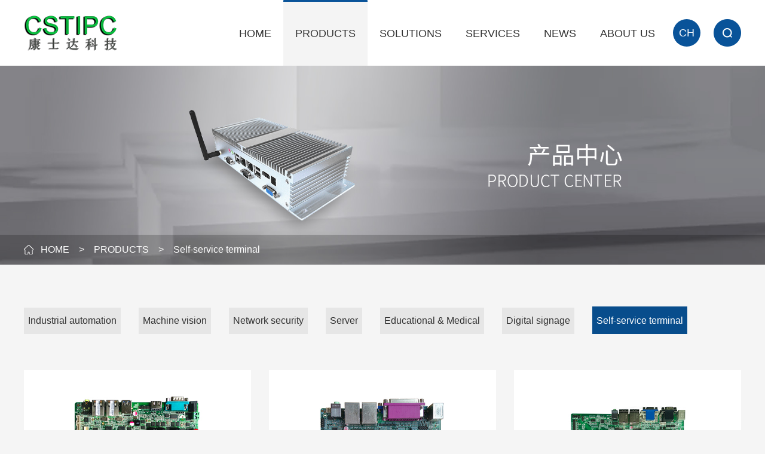

--- FILE ---
content_type: text/html; charset=utf-8
request_url: http://cstipc.com/EN/terminals.html
body_size: 7844
content:

<!doctype html>
<html>
<head>
    <meta http-equiv="X-UA-Compatible" content="IE=EDGE">
    <meta http-equiv="Content-Type" content="text/html; charset=utf-8" />
    <meta name="author" content="www.vancheer.com" />
    <meta name="viewport" content="width=device-width,user-scalable=no, initial-scale=1">
    <meta name="Keywords" content="康士达康士达 深圳康士达 工控机 工控主板 嵌入式主板 工业电脑 工业母板 机器视觉控制器 机器视觉控制主板 国产化主板 飞腾2000主板 深圳市康士达科技有限公司 comstar cstipc"><meta name="Description" content="深圳康士达科技有限公司2009年成立， 康士达生产基地（东莞市兴汉云智电子有限公司）成立于2018年10月。集研发 ，设计，生产，销售为一体，涉及工业控制、网络安全、数字标牌、教育医疗、金融终端、安全信息、机器视觉、机器人等行业，又以ODM为主、自有产品为辅，是国家高新企业，深圳高新企业。深圳市康士达科技有限公司成立于2009年，专注于工控板卡、整机、智能系统的设计开发。是一家集研发、生产、销售、定制化服务为一体的国家高新技术企业。

康士达立足于自主创新、自主研发，所有的产品拥有完全的自主知识产权，并通过了ISO9001。公司自成立以来，始终以“让设备更智能”的发展使命服务行业客户。目前产品广泛应用于工业控制、机器视觉、机器人、边缘计算、自动驾驶、三维建图、嵌入式软件等尖端智能行业。

深耕工控行业数十年，康士达积累了深厚的研发功底，作为专业的智能系统开发商，公司全力为各行业客户提供个性化软硬件服务，包括CPU控制器、视觉处理卡、AI加速卡、底层驱动技术、中间开发包、AI SDK及APP开发指导等OEM&ODM服务。"><link rel="icon" href="/vancheerfile/Images/" type="image/x-icon" /><title>金融终端—深圳市康士达科技有限公司 ——专注工控，让设备更智能</title>
    <link href="/E/style1/main.css" rel="stylesheet" type="text/css" />
    <link href="/E/style1/global.css" rel="stylesheet" type="text/css" />
    <link href="/E/style1/fade.css" rel="stylesheet" type="text/css" />
    <link href="/E/style1/style.css" rel="stylesheet" type="text/css" />
    <link href="/E/style1/media.css" rel="stylesheet" type="text/css" />
    <link href="/E/style1/slick.css" rel="stylesheet" type="text/css" />
    <script language="javascript" type="text/javascript" src="/E/script/jquery-1.7.1.min.js"></script>
    <script language="javascript" type="text/javascript" src="/E/script/js.js"></script>
    <script language="javascript" type="text/javascript" src="/E/script/slick.js"></script>
    <script language="javascript" type="text/javascript" src="/E/script/main.js"></script>

    <!--[if lte IE 6]>
<script src="script/png.js" type="text/javascript"></script>
    <script type="text/javascript">
        DD_belatedPNG.fix('div, ul, img, li, input , a');
    </script>
<![endif]-->
</head>

<body>
    
<div class="pageBg"></div>
<div class="headDiv pc-show">
	<div class="wal">
		<div class="head">
			<a href="/EN_index.html" class="logo"><img src="/vancheerfile/Images/2019/3/20190312021034649.png"/></a>
			<div class="rightDiv">
				<ul class="headList">
					<li ><a href="/EN_index.html">HOME</a></li>
					<li class="sNavA on"><a href="/EN/industrial.html">PRODUCTS</a></li>
					<li class="sNavA"><a href="/EN/industrys.html">SOLUTIONS</a></li>
					<li class="sNavA"><a href="/EN/oem.html">SERVICES</a></li>
					<li class="sNavA"><a href="/EN/company.html">NEWS</a></li>
					<li class="sNavA"><a href="/EN/about.html">ABOUT  US</a></li>
				</ul>
				<div class="language">
					<a href="/index.html" class="en">CH</a>
					<div class="seekBox">
						<input type="text" placeholder="Please enter the product model"  id="txtkey" onfocus="if (value ==''){value =''}" onblur="if (value ==''){value=''}" />
						<a href="javascript:;" onclick="searchs()" id="btnsearchs" class="seek"></a>
                         <script type="text/javascript">

                             $(document).ready(function () {
                                 $("#txtkey").keydown(function (e) {
                                     if (e.keyCode == 13) {

                                         if (document.getElementById("txtkey").value == "" || document.getElementById("txtkey").value == "Please enter the product model" || document.getElementById("txtkey").value == null)
                                         { return false; }
                                         document.getElementById("btnsearchs").click();
                                     }
                                 })
                             })
                             function searchs() {
                                 if (document.getElementById("txtkey").value == "" || document.getElementById("txtkey").value == "Please enter the product model" || document.getElementById("txtkey").value == null) {
                                     alert("Please enter the product model");
                                     //Salert("", "请输入关键字");
                                     document.getElementById("txtkey").focus();
                                     return;
                                 }
                                 location.href = "/eseacher.aspx?k=" + document.getElementById("txtkey").value;
                             }
                             function EnterPress(e) { //传入 event 
                                 var e = e || window.event;
                                 if (e.keyCode == 13) {
                                     document.getElementById("btnsearchs").focus();
                                 }
                             }
        </script>
					</div>
				</div>
			</div>
			<div class="clear_f"></div>
		</div>
	</div>
</div>
<div class="headDiv pc-hide">
	<div class="wal">
		<div class="head">
			<a href="/EN_index.html" class="logo"><img src="/vancheerfile/Images/2019/3/20190312021034649.png"/></a>
			<div class="rightDiv">
				<div class="seekBox-m">
					<input type="text" placeholder="Please enter the product model"  id="txtkeym" onfocus="if (value ==''){value =''}" onblur="if (value ==''){value=''}"/>
					<a href="javascript:;" onclick="searchsm()" id="btnsearchsm" ><img src="/images/seek.png"/></a>
                     <script type="text/javascript">

                         $(document).ready(function () {
                             $("#txtkeym").keydown(function (e) {
                                 if (e.keyCode == 13) {

                                     if (document.getElementById("txtkeym").value == "" || document.getElementById("txtkeym").value == "Please enter the product model" || document.getElementById("txtkeym").value == null)
                                     { return false; }
                                     document.getElementById("btnsearchsm").click();
                                 }
                             })
                         })
                         function searchsm() {
                             if (document.getElementById("txtkeym").value == "" || document.getElementById("txtkeym").value == "Please enter the product model" || document.getElementById("txtkeym").value == null) {
                                 alert("Please enter the product model");
                                 //Salert("", "请输入关键字");
                                 document.getElementById("txtkeym").focus();
                                 return;
                             }
                             location.href = "/eseacher.aspx?k=" + document.getElementById("txtkeym").value;
                         }
                         function EnterPress(e) { //传入 event 
                             var e = e || window.event;
                             if (e.keyCode == 13) {
                                 document.getElementById("btnsearchsm").focus();
                             }
                         }
        </script>
				</div>
				<div class="language">
					<a href="/">CN</a>
				</div>
				<div class="menu"><img src="/images/menu.png"/></div>
			</div>
			<div class="clear_f"></div>
		</div>
	</div>
</div>

<!--手机菜单-->

<!--经过头部效果-->
<div class="sNav"> 
    <div class="list">
        <ul>
   	 <li ><a href="/EN/industrial.html" >Industrial automation</a></li> <li ><a href="/EN/visions.html" >Machine vision</a></li> <li ><a href="/EN/networks.html" >Network security</a></li> <li ><a href="/EN/servers.html" >Server</a></li> <li ><a href="/EN/medicass.html" >Educational & Medical</a></li> <li ><a href="/EN/signages.html" >Digital signage</a></li> <li class="on"><a href="/EN/terminals.html" >Self-service terminal</a></li>
        </ul>
    </div>
</div>
<div class="sNav"> 
    <div class="list">
        <ul>
           	 <li ><a href="/EN/industrys.html" >Industrial automation</a></li> <li ><a href="/EN/vision.html" >Machine vision</a></li> <li ><a href="/EN/security.html" >Network security</a></li> <li ><a href="/EN/face.html" >Facial recognition</a></li> <li ><a href="/EN/terminal.html" >Self-service terminal</a></li> <li ><a href="/EN/education.html" >Education integration</a></li> <li ><a href="/EN/digital.html" >Digital signage</a></li>
        </ul>
    </div>
</div>
<div class="sNav"> 
    <div class="list">
        <ul>
                 	 <li ><a href="/EN/oem.html" >OEM/ODM</a></li> <li ><a href="/EN/afterSale.html" >After-sales service</a></li> <li ><a href="/EN/examine.html" >Customer  satisfaction  survey</a></li> <li ><a href="/EN/download.html" >Down load center</a></li>
        </ul>
    </div>
</div>
<div class="sNav"> 
    <div class="list">
        <ul>
            	 <li ><a href="/EN/company.html" >Company news</a></li> <li ><a href="/EN/industry.html" >Industry news</a></li>
          
         
        </ul>
    </div>
</div>
<div class="sNav"> 
    <div class="list">
        <ul>
            <li ><a href="/EN/about.html" >Enterprise  profile</a></li> <li ><a href="/EN/base.html" >Production base</a></li> <li ><a href="/EN/course.html" >History</a></li> <li ><a href="/EN/culture.html" >Enterprise culture</a></li> <li ><a href="/EN/contact.html" >Contact us</a></li> <li ><a href="/EN/job.html" >Join us</a></li>
        </ul>
    </div>
</div>

<!--手机菜单-->
<div class="navLayer">
	<div class="close">
	    <a href="javascript:;" class="closeBtn">
	    	<img src="/images/close_01.png" alt="" />
	    </a>
	</div>
    <div class="bg">
        <div class="sideNav">
            <div class="subNav"><div class="name"><a href="/">HOME</a></div></div>
            
            <div class="subNav1 subNav"><div class="name">PRODUCTS</div></div>
                <ul class="navContent">
                  	 <li ><a href="/EN/industrial.html" >Industrial automation</a></li> <li ><a href="/EN/visions.html" >Machine vision</a></li> <li ><a href="/EN/networks.html" >Network security</a></li> <li ><a href="/EN/servers.html" >Server</a></li> <li ><a href="/EN/medicass.html" >Educational & Medical</a></li> <li ><a href="/EN/signages.html" >Digital signage</a></li> <li class="on"><a href="/EN/terminals.html" >Self-service terminal</a></li>
                </ul>
             <div class="subNav1 subNav"><div class="name">SOLUTIONS</div></div>
                <ul class="navContent">
                	 <li ><a href="/EN/industrys.html" >Industrial automation</a></li> <li ><a href="/EN/vision.html" >Machine vision</a></li> <li ><a href="/EN/security.html" >Network security</a></li> <li ><a href="/EN/face.html" >Facial recognition</a></li> <li ><a href="/EN/terminal.html" >Self-service terminal</a></li> <li ><a href="/EN/education.html" >Education integration</a></li> <li ><a href="/EN/digital.html" >Digital signage</a></li>
                </ul>
            
           	<div class="subNav1 subNav"><div class="name">SERVICES</div></div>
                <ul class="navContent">
                   	 <li ><a href="/EN/oem.html" >OEM/ODM</a></li> <li ><a href="/EN/afterSale.html" >After-sales service</a></li> <li ><a href="/EN/examine.html" >Customer  satisfaction  survey</a></li> <li ><a href="/EN/download.html" >Down load center</a></li>
                </ul>
        	
            <div class="subNav1 subNav"><div class="name">NEWS</div></div>
                <ul class="navContent">
                   	 <li ><a href="/EN/company.html" >Company news</a></li> <li ><a href="/EN/industry.html" >Industry news</a></li>
                </ul>
            
             <div class="subNav1 subNav"><div class="name">ABOUT  US</div></div>
                <ul class="navContent">
                  <li ><a href="/EN/about.html" >Enterprise  profile</a></li> <li ><a href="/EN/base.html" >Production base</a></li> <li ><a href="/EN/course.html" >History</a></li> <li ><a href="/EN/culture.html" >Enterprise culture</a></li> <li ><a href="/EN/contact.html" >Contact us</a></li> <li ><a href="/EN/job.html" >Join us</a></li>
                </ul>
            
        </div>
    </div>
</div>

    <!-- banner -->
    <div class="within_Ban">
        <div class="pc-show">
            <img src="/vancheerfile/Images/2019/3/20190312022132538.jpg" /></div>
        <div class="pc-hide">
            <img src="/vancheerfile/Images/2019/3/20190312022142260.jpg" /></div>
    </div>
    <!--bannerEND-->
    <div class="location">
        <div class="wal">
            <img src="/images/home.png" alt="" />
            <a href="/">HOME</a>　&gt;　<a href="/EN/industrial.html">PRODUCTS</a>　&gt;　<span>Self-service terminal</span>
        </div>
    </div>

    <!--内页导航-->
  <div class="xg_nav">
<div class="within_Nav">
	<span>PRODUCTS</span>
	<ul>
           <li><a href="/EN/industrial.html">Industrial automation</a></li> <li><a href="/EN/visions.html">Machine vision</a></li> <li><a href="/EN/networks.html">Network security</a></li> <li><a href="/EN/servers.html">Server</a></li> <li><a href="/EN/medicass.html">Educational & Medical</a></li> <li><a href="/EN/signages.html">Digital signage</a></li> <li class="on"><a href="/EN/terminals.html" >Self-service terminal</a></li>

	</ul>
</div></div>

    <!--内页导航 END-->

    <!--内容-->
    <div class="productPage">
        <div class="wal">
            <div class="product">
                <ul class="product_list1" id="ulnum">
                    <li><div class="box"><a href="/EN/terminals_100000031074829.html"><div class="img"><img src="/vancheerfile/Images/2019/5/20190510103837694.jpg"  /></div><div class="name">K-H86EM</div></a></div></li><li><div class="box"><a href="/EN/terminals_100000030368121.html"><div class="img"><img src="/vancheerfile/Images/2019/5/20190510102926897.jpg"  /></div><div class="name">K-B68TP</div></a></div></li><li><div class="box"><a href="/EN/terminals_100000029627617.html"><div class="img"><img src="/vancheerfile/Images/2019/5/2019051009595180.jpg"  /></div><div class="name">K-Q87EM</div></a></div></li><li><div class="box"><a href="/EN/terminals_100000028912677.html"><div class="img"><img src="/vancheerfile/Images/2019/5/20190509030128189.jpg"  /></div><div class="name">K-Q87TP PC-BOX</div></a></div></li><li><div class="box"><a href="/EN/terminals_100000028239949.html"><div class="img"><img src="/vancheerfile/Images/2019/5/20190509024029642.jpg"  /></div><div class="name">K-Q87TP</div></a></div></li>
                </ul>
                <div class="numberDiv">
                    <div class="number">
                        <a class="prev"><img src="/images/l1.jpg" alt="" class="on"><img src="/images/l1on.jpg" alt="" class="off"></a><a class='aNow'>1</a><a class="next"><img src="/images/r1.jpg" alt="" class="on"><img src="/images/r1on.jpg" alt="" class="off"></a>
                    </div>
                    <a href="javascript:void(0)" class="numMore">To view more</a>
                </div>
            </div>
        </div>
    </div>

    <!--内容 END-->

    <!--尾部-->
    
<div class="footerDiv pc-show">
	<div>
		<div class="footer">
			<div class="footerL fl">
				<ul class="footerList">
					<li>
						<div class="h6">PRODUCTS</div>
                         
							   <dl><dd><a href="/EN/industrial.html">Industrial automation</a><a href="/EN/visions.html">Machine vision</a><a href="/EN/networks.html">Network security</a><a href="/EN/servers.html">Server</a></dd> <dd> <a href="/EN/medicass.html">Educational & Medical</a><a href="/EN/signages.html">Digital signage</a><a href="/EN/terminals.html">Self-service terminal</a> </dd></dl>  
					</li>
					<li>
						<div class="h6">SOLUTIONS</div>
						   <dl><dd><a href="/EN/industrys.html">Industrial automation</a><a href="/EN/vision.html">Machine vision</a><a href="/EN/security.html">Network security</a><a href="/EN/face.html">Facial recognition</a></dd> <dd> <a href="/EN/terminal.html">Self-service terminal</a><a href="/EN/education.html">Education integration</a><a href="/EN/digital.html">Digital signage</a> </dd></dl>  
					</li>
					<li>
						<div class="h6">SERVICES</div>
						<dl>
							<dd>
					   <dl><dd><a href="/EN/oem.html">OEM/ODM</a><a href="/EN/afterSale.html">After-sales service</a><a href="/EN/examine.html">Customer  satisfaction  survey</a><a href="/EN/download.html">Down load center</a> </dd></dl>  
							</dd>
						</dl>
					</li>
					<li>
						<div class="h6">NEWS</div>
					   <dl><dd><a href="/EN/company.html">Company news</a><a href="/EN/industry.html">Industry news</a> </dd></dl>  
					</li>
					<li>
						<div class="h6">ABOUT  US</div>
                           <dl><dd><a href="/EN/about.html">Enterprise  profile</a><a href="/EN/base.html">Production base</a><a href="/EN/course.html">History</a><a href="/EN/culture.html">Enterprise culture</a></dd> <dd> <a href="/EN/contact.html">Contact us</a><a href="/EN/job.html">Join us</a> </dd></dl>  
			
					</li>
				</ul>
				<div class="footerLBtm">
					<div class="p">深圳市康士达科技有限公司  ©版权所有  <a href="http://beian.miit.gov.cn/" target="_blank" style="color: #999999;"> 粤ICP备13029195号</a></div>
					<div class="ico">
						<a href="javascript:tsina()"><img src="/images/xinlang.png"/></a>
						<a href="javascript:weixin()"><img src="/images/weixin.png"/></a>
						<a href="javascript:sqq()"><img src="/images/QQ.png"/></a>
					</div>
                    
                          	<div class="friend">
						<span>link</span>
						<ul>
                            
                           <li><a href="#" target="_blank">Link 1</a></li><li><a href="#" target="_blank">Link 2</a></li><li><a href="#" target="_blank">Link 3</a></li><li><a href="#" target="_blank">Link 4</a></li>
				
						</ul>
					</div>
                    
				
					<div class="clear_f"></div>
				</div>
			</div>
			<div class="rightDiv fr">
				<div class="footerNum"><img src="/images/phone.png"/>0755-86163670<em>（Contact the hotline）</em></div>
				<div class="footerAddress">
					4/F , block B, building 6, Hengda fashion Huigu,Longhua, Shenzhen<br />E-mail address：cstmp@cstipc.com
				</div>
				<div class="bor"></div>
				<div class="eqBox">
					<div class="img fl"><img src="/vancheerfile/Images/2019/3/20190312021818249.jpg"/></div>
					<div class="text fl">
						<div class="p">Follow CST official WeChat<br />Find out more about the latest developments</div>
					</div>
				</div>
			</div>
			
			<div class="clear_f"></div>
		</div>
	</div>
</div>

<!--手机尾部-->
<div class="footerDiv pc-hide">
	<div class="wal">
		<div class="footers">
	
                
                          	<div class="friend">
						<span>link</span>
						<ul>
                            
                           <li><a href="#" target="_blank">Link 1</a></li><li><a href="#" target="_blank">Link 2</a></li><li><a href="#" target="_blank">Link 3</a></li><li><a href="#" target="_blank">Link 4</a></li>
				
						</ul>
					</div>
                    
			<div class="footerNum"><img src="/images/phone.png">0755-86163670<em>（Contact the hotline）</em></div>
			<div class="footerAddress">
				4/F , block B, building 6, Hengda fashion Huigu,Longhua, Shenzhen<br>E-mail address：cstmp@cstipc.com
			</div>
			<div class="ico">
				<a href="javascript:tsina()"><img src="/images/xinlang.png"></a>
				<a href="javascript:weixin()"><img src="/images/weixin.png"></a>
				<a href="javascript:sqq()"><img src="/images/QQ.png"></a>
			</div>
			<div class="p">深圳市康士达科技有限公司  ©版权所有  <a href="http://beian.miit.gov.cn/" target="_blank" style="color: #999999;"> 粤ICP备13029195号</a></div>
		</div>
	</div>
</div>


    <div class="bdsharebuttonbox" style="display: none;">
        <a href="#" class="bds_copy" data-cmd="copy" id="copy" title="分享到复制网址"></a>
        <a href="#" class="bds_mail" data-cmd="mail" id="mail" title="分享到邮箱"></a>
        <a href="#" class="bds_tsina" data-cmd="tsina" id="tsina" title="分享到新浪微博"></a>
        <a href="#" class="bds_bdhome" data-cmd="bdhome" id="bdhome" title="分享到百度"></a>
        <a href="#" class="bds_douban" data-cmd="douban" id="douban" title="分享到豆瓣"></a>
        <a href="#" class="bds_weixin" data-cmd="weixin" id="weixin" title="分享到微信"></a>
        <a href="#" class="bds_sqq" data-cmd="sqq" id="sqq" title="分享到QQ好友"></a>
        <a href="#" class="bds_more" data-cmd="more" id="more" title="更多"></a>
        <a href="#" class="bds_tqq" data-cmd="tqq" id="tqq" title="分享到腾讯微博"></a>
        <a href="#" class="bds_qzone" data-cmd="qzone" id="qzone" title="分享到QQ空间"></a>
        <a href="#" class="bds_linkedin" data-cmd="linkedin" id="linkedin" title="分享到linkedin"></a>
        <a href="#" class="bds_print" data-cmd="print" id="print1" title="分享到打印"></a>
        <a href="#" class="bds_renren" data-cmd="renren" id="renren" title="分享到人人网"></a>
        <a href="#" class="bds_tsohu" data-cmd="tsohu" id="tsohu" title="分享到搜狐微博"></a>
        <a href="#" class="bds_kaixin001" data-cmd="kaixin001" id="kaixin001" title="分享到开心网"></a>
        <a href="#" class="bds_fx" data-cmd="fx" id="fx" title="分享到飞信"></a>
        <a href="#" class="bds_mshare" data-cmd="mshare" id="mshare" title="一键分享"></a>
        <a href="#" class="bds_neteasemb" data-cmd="neteasemb" id="neteasemb" title="分享到网易微博"></a>
        <a href="#" class="bds_fbook" data-cmd="fbook" id="fbook" title="分享到脸书"></a>
        <a href="#" class="bds_twi" data-cmd="twi" id="twi" title="分享到twi"></a>
        <a href="#" class="bds_google" data-cmd="google" id="google" title="分享到谷歌"></a>
    </div>


    <script>
        window._bd_share_config = { "common": { "bdSnsKey": {}, "bdText": "", "bdMini": "2", "bdMiniList": false, "bdPic": "", "bdStyle": "0", "bdSize": "16" }, "share": {} }; with (document) 0[(getElementsByTagName('head')[0] || body).appendChild(createElement('script')).src = 'http://bdimg.share.baidu.com/static/api/js/share.js?v=89860593.js?cdnversion=' + ~(-new Date() / 36e5)];
    </script>
    <script type="text/javascript">
        function tsina() { document.getElementById("tsina").click(); }
        function weixin() { document.getElementById("weixin").click(); }
        function sqq() { document.getElementById("sqq").click(); }
        function douban() { document.getElementById("douban").click(); }
        function tqq() { document.getElementById("tqq").click(); }
        function qzone() { document.getElementById("qzone").click(); }
        function bdhome() { document.getElementById("bdhome").click(); }
        function mshare() { document.getElementById("mshare").click(); }
        function more() { document.getElementById("more").click(); }
        function print1() { document.getElementById("print1").click(); }
        function renren() { document.getElementById("renren").click(); }
        function neteasemb() { document.getElementById("neteasemb").click(); }
        function copy() { document.getElementById("copy").click(); }
        function mail() { document.getElementById("mail").click(); }
        function tsohu() { document.getElementById("tsohu").click(); }
        function kaixin001() { document.getElementById("kaixin001").click(); }
        function fx() { document.getElementById("fx").click(); }
        function fbook() { document.getElementById("fbook").click(); }
        function twi() { document.getElementById("twi").click(); }
        function google() { document.getElementById("google").click(); }
    </script>

    <!--尾部 END-->



</body>
</html>
<script>

    $(function () {

        /*初始化*/
        var counter = 0; /*计数器*/
        var pageStart = 0; /*offset*/
        var pageSize = 6; /*size*/

        /*首次加载*/
        //getData(pageStart, pageSize);

        /*监听加载更多*/
        $(document).on('click', '.numMore', function () {
            counter++;
            pageStart = counter * pageSize;

            getData(pageStart, pageSize);
        });

    });

    function getData(offset, size) {
        $.ajax({
            url: "/AjaxAction/EN_product.ashx?m=135003007",
            type: "get",
            data: "",
            dataType: "json",
            success: function (data) {

                //   alert(JSON.stringify(data))
                var sum = data.length;

                var result = '';
                if (sum > 0) {
                    if (sum - offset < size) {
                        size = sum - offset;
                    }
                    //循环产品
                    for (var i = offset; i < (offset + size) ; i++) {

                        if (data[i].TitleImg == "") {
                            result += "  <li><div class=\"box\"><a href=\"/EN" + data[i].link + ".html\"><div class=\"img\"><img src=\"/images/no.png\" /></div><div class=\"name\">" + data[i].Title + "</div></div></a></div></li>";


                        }
                        else {
                            result += "  <li><div class=\"box\"><a href=\"/EN" + data[i].link + ".html\"><div class=\"img\"><img src=\"/vancheerfile/Images/" + data[i].TitleImg + "\" /></div><div class=\"name\">" + data[i].Title + "</div></a></div></li>";

                        }


                    }

                    $('#ulnum').append(result);

                }
                else {
                    $(".numMore").hide();
                }

                /*******************************************/

                /*隐藏more按钮*/
                if ((offset + size) >= sum) {
                    $(".numMore").hide();
                } else {
                    $(".numMore").show();
                }
            },
            error: function (xhr, type) {
                alert('Ajax error!');
            }
        });

    }


</script>


--- FILE ---
content_type: text/css
request_url: http://cstipc.com/E/style1/main.css
body_size: 2943
content:
@charset "UTF-8";
/* CSS Document */
body {
  margin: 0px;
  padding: 0px;
  font-size: 12px;
  font-family: arial , "微软雅黑";
  color: #666;
  overflow-x: hidden;
  background: #f5f5f5; }

a {
  color: #666;
  text-decoration: none;
  outline: none; }

a:active {
  star: expression(this.onFocus=this.blur()); }

img {
  border: 0px;
  vertical-align: middle; }

a:link {
  text-decoration: none;
  outline: none; }

a:visited {
  text-decoration: none;
  outline: none; }

a:hover {
  text-decoration: none;
  color: #084d8c;
  outline: none; }

ul, p, dl, dt, dd {
  padding: 0px;
  margin: 0px; }

li {
  list-style-position: outside;
  list-style-type: none; }

h1, h2, h3, h4, h5 {
  font-size: 14px;
  padding: 0px;
  margin: 0px; }

h1 {
  font-size: 16px; }

h5 {
  font-size: 12px; }

input, textarea {
  background: transparent;
  padding: 0px;
  font-size: 12px;
  font-family: Arial, "微软雅黑";
  color: #888;
  outline: none;
  border: 0px; }

em {
  font-style: normal; }

input:focus {
  outline: none; }

input:focus::-webkit-input-placeholder {
  text-indent: 100%;
  opacity: 0;
  -webkit-transition: .2s;
  transition: .2s; }

input:focus::-moz-placeholder {
  text-indent: 100%;
  opacity: 0;
  -moz-transition: .3s; }

input:focus:-ms-input-placeholder {
  text-indent: 100%;
  opacity: 0;
  -webkit-transition: .2s;
  transition: .2s; }

textarea:focus {
  outline: none; }

textarea:focus::-webkit-input-placeholder {
  text-indent: 100%;
  opacity: 0;
  -webkit-transition: .2s;
  transition: .2s; }

textarea:focus::-moz-placeholder {
  text-indent: 100%;
  opacity: 0;
  -moz-transition: .2s; }

textarea:focus:-ms-input-placeholder {
  text-indent: 100%;
  opacity: 0;
  -webkit-transition: .2s;
  transition: .2s; }

.wal {
  width: 1200px;
  margin: 0px auto; }

/*.wall {
    width: 1800px;
    margin:0px auto;
}*/

.w1680 {
  width: 1680px;
  margin: 0 auto; }

.w1308 {
  width: 1308px;
  margin: 0 auto; }

.fl {
  float: left; }

.fr {
  float: right; }

.clear_f {
  clear: both;
  height: 0px;
  padding: 0px;
  margin: 0px;
  display: block;
  _display: inherit; }

.pc-show {
  display: block !important; }

.pc-hide {
  display: none !important; }

/*头部导航*/
.headDiv {
  background: #ffffff; }
  .headDiv .head {
    position: relative;
    line-height: 110px;
    height: 110px; }
    .headDiv .head .logo {
      position: absolute;
      left: 0;
      top: 0px; }
    .headDiv .head .rightDiv {
      float: right;
      overflow: hidden; }
      .headDiv .head .rightDiv ul {
        float: left; }
        .headDiv .head .rightDiv ul li {
          float: left; }
        .headDiv .head .rightDiv ul a {
          display: block;
          padding: 0 20px;
          font-size: 18px;
          color: #333333; }
    .headDiv .head .language {
      float: left;
      margin: 32px 0 0 10px;
      width: 114px; }
      .headDiv .head .language .en {
        display: block;
        float: left;
        width: 46px;
        line-height: 46px;
        background: #095399;
        text-align: center;
        color: #FFFFFF;
        font-size: 18px;
        border-radius: 50%; }
      .headDiv .head .language .seekBox {
        float: left; }
    .headDiv .head .seekBox {
      width: 46px;
      height: 46px;
      position: absolute;
      right: 0; }
    .headDiv .head .seekBox:before {
      content: '';
      position: absolute;
      left: 0;
      right: 0;
      top: 0;
      bottom: 0;
      z-index: 10;
      transition: 1s; }
    .headDiv .head .seekBox input {
      float: right;
      height: 46px;
      border-radius: 64px;
      box-sizing: border-box;
      width: 0;
      transition: .5s;
      background: #e6e6e6;
      color: #666666;
      font-size: 14px; }
    .headDiv .head .seekBox .seek {
      width: 46px;
      height: 100%;
      position: absolute;
      top: 0;
      right: 0px;
      background: url(../images/seek.png) no-repeat center;
      display: block; }
    .headDiv .head .seekBox:hover input {
      width: 260px;
      padding: 0 55px 0 20px; }
    .headDiv .head .seekBox:hover:before {
      left: 100%; }
    .headDiv .head .menu {
      float: right; }

/*头部下拉*/
.headList {
  overflow: hidden; }
  .headList li {
    float: left;
    box-sizing: border-box;
    border-top: 3px solid #FFFFFF;
    border-radius: 1px 1px 0 0;
    line-height: 107px; }
    .headList li:hover {
      background: #f4f4f4;
      border-top: 3px solid #095399;
      border-radius: 1px 1px 0 0; }
  .headList .on {
    background: #f4f4f4;
    border-top: 3px solid #095399;
    border-radius: 1px 1px 0 0; }
  .headList .move {
    background: none;
    border-color: #ffffff; }
  .headList .aNow1 {
    background: #f4f4f4;
    border-top: 3px solid #095399;
    border-radius: 1px 1px 0 0; }

.sNav {
  position: absolute;
  top: 110px;
  right: 0;
  left: 0;
  z-index: 60;
  background: url(../images/bg_2.png) repeat;
  display: none; }
  .sNav .list {
    overflow: hidden; }
  .sNav ul {
    overflow: hidden;
    text-align: center; }
  .sNav li {
    display: inline-block; }
    .sNav li a {
      padding: 0 24px;
      color: #FFFFFF;
      display: block;
      font-size: 16px;
      line-height: 80px; }
      .sNav li a:hover {
        color: #CCCCCC; }
  .sNav .on a {
    color: #CCCCCC; }
  .sNav .on:hover a {
    color: #CCCCCC; }

/*尾部*/
.footerDiv {
  background: #25252a;
  padding: 60px 0; }
  .footerDiv .bor {
    height: 1px;
    background: #515155;
    margin: 28px 0; }
  .footerDiv .eqBox {
    overflow: hidden; }
    .footerDiv .eqBox .img {
      width: 104px; }
      .footerDiv .eqBox .img img {
        width: 100%; }
    .footerDiv .eqBox .text {
      font-size: 10px;
      color: #FFFFFF;
      line-height: 28px;
      margin: -4px 0 0 18px; }

.footerList {
  border-bottom: 1px solid #515155;
  padding-bottom: 34px;
  overflow: hidden; }
  .footerList li {
    overflow: hidden;
    margin-right: 46px;
    float: left; }
  .footerList li:last-child {
    margin-right: 0; }
  .footerList dl {
    float: left; }
.footer {
    padding:0 60px;
}
.footers {
    padding:0 18px;
}
  .footerList dd {
    /*float: left;*/
    margin-right: 16px; }
    .footerList dd a {
      display: block;
      font-size: 12px;
      color: #cccccc;
      line-height: 17px;
      text-transform: uppercase;
      margin-bottom: 12px; }
  .footerList dd:last-child {
    margin-right: 0; }
  .footerList .h6 {
    font-size: 16px;
    color: #FFFFFF;
    font-weight: bold;
    margin-bottom: 22px; }

.footerLBtm {
  padding: 28px 0 0; }
  .footerLBtm .p {
    float: left;
    font-size: 14px;
    color: #999999;
    margin-right: 22px;
    line-height: 36px; }
  .footerLBtm .ico {
    text-align: center;
    float: left; }
    .footerLBtm .ico a {
      float: left;
      line-height: 36px;
      width: 60px;
      display: block; }

.friend {
  width: 256px;
  padding: 0 30px 0 20px;
  position: relative;
  float: left;
  border: 1px solid #515155;
  cursor: pointer; }
  .friend span {
    font-size: 14px;
    display: block;
    color: #095399;
    line-height: 34px;
    background: url(../images/ico_02.png) no-repeat right center; }
  .friend .open {
    background: url(../images/ico_02p.png) no-repeat right center; }
  .friend ul {
    position: absolute;
    left: 0;
    right: 0;
    bottom: 100%;
    background: #FFFFFF;
    z-index: 10;
    display: none;
    padding: 20px 30px; }
    .friend ul li {
      line-height: 34px;
      margin-bottom: 9px;
      border-bottom: 1px solid #e5e5e5; }
      .friend ul li a {
        padding: 0 30px 0 20px;
        display: block;
        font-size: 14px; }
    .friend ul li:hover {
      background: #084d8c; }
    .friend ul li:hover a {
      color: #FFFFFF; }

.footerNum {
  font-size: 30px;
  color: #FFFFFF;
  font-style: italic;
  line-height: 40px;
  margin-bottom: 20px; }
  .footerNum img {
    margin: 0px 10px 0 0; }
  .footerNum em {
    font-size: 14px;
    color: #999999; }

.footerAddress {
  font-size: 14px;
  color: #FFFFFF;
  line-height: 28px; }

/*手机导航*/
.navLayer {
  overflow-x: auto;
  height: 100%;
  width: 100%;
  overflow: hidden;
  position: fixed;
  z-index: 222;
  right: -100%;
  top: 1rem;
  display: none; }

.navLayer .close {
  line-height: 0.52rem;
  position: absolute;
  right: 0;
  top: 0;
  width: 10%;
  text-align: center; }

.navLayer .close img {
  height: 0.28rem; }

.navLayer .bg {
  position: relative;
  background: #fff;
  height: calc(100% - 1rem);
  width: 90%;
  border-top: 0.01rem solid #f2f2f2;
  overflow-y: auto;
  margin-right: 10%; }

.subNav {
  cursor: pointer;
  display: block;
  height: 0.9rem;
  line-height: 0.9rem;
  position: relative;
  font-size: 14px;
  color: #3a3a3a;
  margin-bottom: 0.1rem;
  transition: .5s; }

.subNav .name {
  text-align: left;
  background: #f5f5f5 url(../images/nav_1m.png) no-repeat 92% center;
  background-size: 0.24rem;
  position: relative;
  text-transform: uppercase;
  font-size: 0.3rem;
  padding: 0 0 0 0.88rem; }

/*.subNav .name em{ margin-left: 12px; }*/
.subNav a {
  display: block;
  height: 0.9rem;
  color: #3a3a3a; }

/*.subNav1{background:url(../images/p_nav1.png) 94% center no-repeat; background-size:6px;}*/
.currentDt {
  margin-bottom: 0; }

.currentDd span {
  color: #ff0000; }

.navContent {
  display: none;
  margin-bottom: 0.1rem; }

.currentDt .name {
  color: #FFFFFF;
  background: #084d8c url(../images/nav_1onm.png) no-repeat 92% center;
  background-size: 0.24rem; }

.navContent span {
  display: block;
  height: 40px;
  line-height: 40px;
  font-size: 0.3rem;
  color: #4d4d4d;
  padding: 0 0 0 12px;
  background: url(../images/ico3.png) no-repeat left center;
  background-size: 6px; }

.navContent span.on {
  font-weight: bold; }

.navContent li a {
  display: block;
  height: 0.8rem;
  line-height: 0.8rem;
  color: #4d4d4d;
  font-size: 0.3rem;
  padding-left: 1.2rem;
  background: #e6e6e6;
  border-bottom: 1px solid #ffffff; }

.navContent li:hover a, .navContent .on a {
  color: #084d8c; }

.pageBg {
  position: fixed;
  z-index: 44;
  width: 100%;
  height: 100%;
  display: none;
  background: rgba(0, 0, 0, 0.5);
  left: 0px;
  top: 0px; }

/*页码*/
.numberDiv {
  font-size: 14px;
  padding: 30px 0 0; }
  .numberDiv .number {
    text-align: center; }
    .numberDiv .number a {
      width: 36px;
      height: 36px;
      line-height: 36px;
      background: #ebebeb;
      display: inline-block;
      margin: 0 10px;
      text-align: center;
      color: #999999;
      overflow: hidden; }
      .numberDiv .number a:hover {
        color: #084D8C; }
    .numberDiv .number .on {
      color: #084D8C; }
    .numberDiv .number .off {
      display: none; }
    .numberDiv .number .prev {
      margin-right: 30px; }
      .numberDiv .number .prev:hover .on {
        display: none; }
      .numberDiv .number .prev:hover .off {
        display: inline-block; }
    .numberDiv .number .next {
      margin-left: 30px; }
      .numberDiv .number .next:hover .on {
        display: none; }
      .numberDiv .number .next:hover .off {
        display: inline-block; }

.numMore {
  line-height: 0.7rem;
  display: block;
  text-align: center;
  color: #FFFFFF;
  background: #084D8C;
  font-size: 0.28rem;
  display: none; }

.numMore:hover {
  color: #FFFFFF;
  background: #084D8C; }

/*上下篇*/
.pieceBox {
  position: relative;
  padding: 34px 0 0; }

.pieceBox div {
  width: 60%;
  overflow: hidden;
  text-overflow: ellipsis;
  white-space: nowrap;
  line-height: 36px; }

.pieceBox span {
  font-size: 16px;
  color: #cccccc; }

.pieceBox a {
  font-size: 16px;
  color: #095399; }

.pieceBox a:hover {
  color: #095399;
  text-decoration: underline; }

.pieceBox .return {
  display: block;
  width: 162px;
  border-radius: 64px;
  line-height: 45px;
  font-size: 16px;
  position: absolute;
  right: 0;
  bottom: 15px;
  z-index: 10;
  background: #095399 url(../images/return.png) no-repeat 67px center;
  color: #FFFFFF;
  text-align: center;
  box-shadow: 0 0 30px rgba(12, 109, 199, 0.4);
  transition: .5s;
  font-size: 14px; }
  .pieceBox .return img {
    margin: 0 20px 0 0; }

.pieceBox .return:hover {
  color: #FFFFFF;
  text-decoration: none;
  transform: translateY(-5px); }

/*浮窗*/

/*# sourceMappingURL=main.css.map */


--- FILE ---
content_type: text/css
request_url: http://cstipc.com/E/style1/style.css
body_size: 8642
content:
@charset "UTF-8";
/*banner*/
@font-face {
  font-family: 'impact';
  src: url(../font/impact.ttf); }
.ind-banner .swiper-slide {
  height: auto;
  width: 100%;
  position: relative; }
.ind-banner .swiper-container {
  height: 100%; }
.ind-banner .imgBig img {
  width: 100%; }
.ind-banner .text {
  position: absolute;
  right: 0;
  top: 50%;
  background: url(../images/bg_5.png) repeat;
  transform: translateY(-50%);
  padding: 70px 18% 118px 74px;
  text-align: right; }
  .ind-banner .text .en {
    text-transform: uppercase;
    font-size: 50px;
    color: #FFFFFF;
    font-family: 'impact';
    margin-bottom: 6px; }
  .ind-banner .text .h6 {
    font-size: 36px;
    color: #FFFFFF;
    margin-bottom: 54px; }
  .ind-banner .text .p {
    margin-bottom: 18px;
    font-size: 24px;
    color: #FFFFFF; }

body .ind-banner .swiper-button-prev,
body .ind-banner .swiper-button-next {
  width: 44px;
  height: 44px;
  position: absolute;
  top: 50%;
  opacity: 0.4; }
  body .ind-banner .swiper-button-prev:hover,
  body .ind-banner .swiper-button-next:hover {
    opacity: 1; }

body .ind-banner .swiper-button-prev {
  background: url(../images/l2.png) no-repeat;
  background-size: cover;
  left: 10%; }

body .ind-banner .swiper-button-next {
  background: url(../images/r2.png) no-repeat;
  background-size: cover;
  right: 10%; }

body .ind-banner .swiper-pagination {
  bottom: 40px; }

.ind-banner .swiper-container-horizontal > .swiper-pagination-bullets {
  padding: 0 0 0 20%;
  text-align: left;
  bottom: 46px; }
  .ind-banner .swiper-container-horizontal > .swiper-pagination-bullets .swiper-pagination-bullet {
    width: 14px;
    height: 14px;
    margin: 0 5px;
    border-radius: 64px;
    opacity: 1;
    transition: .5s;
    border: 2px solid #FFFFFF;
    background: none; }
  .ind-banner .swiper-container-horizontal > .swiper-pagination-bullets .swiper-pagination-bullet-active {
    background: #095399; }

/*banner END*/
.indexPage1 {
  padding: 80px 0 70px; }

.index1_ban ul {
  overflow: hidden;
  width: 100000%;
  transition: 1s; }
.index1_ban li {
  float: left; }
  .index1_ban li .img {
    transform: scale(0.9);
    position: relative;
    transition: 1s; }
    .index1_ban li .img:before {
      content: '';
      position: absolute;
      left: 0;
      top: 0;
      bottom: 0;
      right: 0;
      background: rgba(0, 0, 0, 0.5) url(../images/ico_01.png) no-repeat center; }
    .index1_ban li .img img {
      width: 100%; }
.index1_ban .open .img {
  transform: scale(1); }
  .index1_ban .open .img:before {
    background: url(../images/ico_01.png) no-repeat center; }

.indexPage2 {
  padding: 64px 0 30px; }
.indexPage2 .wal{ position:relative;}
.indexPage2 .links{ position:absolute; right:0; top:0;}
.indexPage2 .links li{ float:left; font-size:14px;}
.indexPage2 .links li .box{ margin-left:10px;}
.indexPage2 .links li a{ display:block; padding: 13px 10px; background: #e6e6e6; color: #333333;}
.indexPage2 .links li a:hover{ background:#084D8C; color:#fff;}
.index2 .title .h6 {
  font-size: 28px;
  color: #FFFFFF;
  margin-bottom: 6px; }
.index2 .title .en {
  font-size: 18px;
  color: #FFFFFF; padding-top: 15px;}
  .index2 .title .en em {
    font-size: 42px;
    font-family: 'impact';
    opacity: 0.41;
    color: #FFFFFF;
    text-transform: uppercase; }
.index2 .title .bor {
  width: 30px;
  height: 4px;
  background: #FFFFFF;
  border-radius: 64px;
  margin-top: 12px; }

.index2_slick1 {
  margin: 0 -15px; }
  .index2_slick1 .slick-list {
    padding: 40px 0; }
  .index2_slick1 .slick {
    margin: 0 15px;
    background: #FFFFFF; }
  .index2_slick1 .box {
    padding: 40px; }
  .index2_slick1 .img {
    max-height: 230px;
    overflow: hidden; }
    .index2_slick1 .img img {
      transition: 0.5s;
      width: 100%; }
/*修改3*/
      .index2_slick1 .img img:hover {
        transform: scale(1.1); }
  .index2_slick1 .name {
    text-align: center;
    font-size: 20px;
    text-transform: uppercase;
    padding: 32px 0 6px;
    color: #333333;
     height: 32px;
    line-height: 38px;
    font-weight: bold; }
  .index2_slick1 .slick-prev,
  .index2_slick1 .slick-next {
    position: absolute;
    top: 50%;
    transform: translateY(-50%);
    width: 44px;
    height: 44px;
    z-index: 10; }
  .index2_slick1 .slick-prev {
    background: url(../images/l2.png) no-repeat;
    background-size: cover;
    left: -89px; }
    .index2_slick1 .slick-prev:hover {
      background: url(../images/l4.png) no-repeat;
      background-size: cover; }
  .index2_slick1 .slick-next {
    background: url(../images/r2.png) no-repeat;
    background-size: cover;
    right: -89px; }
    .index2_slick1 .slick-next:hover {
      background: url(../images/r4.png) no-repeat;
      background-size: cover; }

.indexPage3 {
  padding: 68px 0 60px; }

.index3 .title {
  position: relative;
  font-size: 28px;
  color: #333333;
  line-height: 28px;
  margin-bottom: 30px; }
  .index3 .title a {
    position: absolute;
    right: 0;
    top: 0;
    font-size: 16px;
    color: #666666;
    text-transform: uppercase; }
    .index3 .title a img {
      margin: -3px 0 0 8px; }

.index3_slick2 {
  margin: 0 -15px;
  padding: 0 0 63px; }
  .index3_slick2 .slick {
    margin: 0 15px;
    background: #f5f5f5; }
    .index3_slick2 .slick a {
      position: relative;
      display: block;
      margin-bottom: 30px; }
      .index3_slick2 .slick a:last-child {
        margin: 0; }
  .index3_slick2 .box {
    padding: 40px; }
  .index3_slick2 .img {
    overflow: hidden;
    position: relative; }
    .index3_slick2 .img:before {
      content: '';
      position: absolute;
      top: 0;
      bottom: 0;
      right: 0;
      left: 0;
      background: url(../images/bg_05.png) repeat;
      transition: 0.5s; }
    .index3_slick2 .img img {
      width: 100%; }
    .index3_slick2 .img:hover:before {
      opacity: 0; }
  .index3_slick2 .name {
    position: absolute;
    left: 0;
    bottom: 0;
    right: 0;
    line-height: 28px;
    padding: 0 28px 26px;
    color: #FFFFFF;
    font-size: 18px;
    width: 100%;
    box-sizing: border-box; }
  .index3_slick2 .slick-prev,
  .index3_slick2 .slick-next {
    position: absolute;
    bottom: 0;
    width: 70px;
    height: 34px;
    line-height: 34px;
    z-index: 10; }
  .index3_slick2 .slick-prev {
    background: url(../images/l6.png) no-repeat left center;
    left: 50%;
    margin-left: -90px; }
    .index3_slick2 .slick-prev:before {
      content: 'prev';
      font-size: 16px;
      text-indent: 26px;
      display: block;
      text-transform: uppercase;
      color: #999999; }
    .index3_slick2 .slick-prev:hover:before {
      color: #095399; }
  .index3_slick2 .slick-next {
    background: url(../images/r6.png) no-repeat right center;
    right: 50%;
    margin-right: -90px; }
    .index3_slick2 .slick-next:before {
      content: 'next';
      font-size: 16px;
      display: block;
      text-transform: uppercase;
      color: #999999; }
    .index3_slick2 .slick-next:hover:before {
      color: #095399; }

.indexPage4 {
  padding: 70px 0 100px; }

.index4 .title {
  font-size: 28px;
  color: #FFFFFF;
  line-height: 28px; }

.index4_Nav {
  margin: -28px -19px 30px;
  position: relative;
  z-index: 10;
  text-align: right; }
  .index4_Nav li {
    color: #cccccc;
    font-size: 16px;
    line-height: 28px;
    cursor: pointer;
    margin: 0 19px;
    display: inline-block; }
  .index4_Nav .on {
    color: #FFFFFF; }

.indexcontent {
  margin: 0 -20px; }
  .indexcontent .slick {
    margin: 0 20px;
    background: #FFFFFF; }
    .indexcontent .slick .img img {
      width: 100%; }
  .indexcontent .text {
    padding: 28px 38px 30px; }
  .indexcontent .name {
    line-height: 28px;
    font-size: 14px;
    color: #333333;
    margin-bottom: 6px; }
  .indexcontent .p {
    line-height: 28px;
    font-size: 14px;
    color: #333333;height: 56px;
    overflow: hidden; }
  .indexcontent .more {
    position: relative;
    font-size: 14px;
    color: #cccccc;
    padding: 0 38px 0 0;
    display: inline-block;
    text-transform: uppercase;
    margin: 28px 0 0; }
    .indexcontent .more em {
      width: 30px;
      height: 2px;
      background: #cccccc;
      margin-left: 8px;
      display: block;
      position: absolute;
      right: 0;
      top: 50%;
      margin-top: -1px; }
  .indexcontent .slick-prev,
  .indexcontent .slick-next {
    position: absolute;
    top: 50%;
    transform: translateY(-50%);
    width: 44px;
    height: 44px;
    z-index: 10; }
  .indexcontent .slick-prev {
    background: url(../images/l2.png) no-repeat;
    background-size: cover;
    left: -89px; }
    .indexcontent .slick-prev:hover {
      background: url(../images/l4.png) no-repeat;
      background-size: cover; }
  .indexcontent .slick-next {
    background: url(../images/r2.png) no-repeat;
    background-size: cover;
    right: -89px; }
    .indexcontent .slick-next:hover {
      background: url(../images/r4.png) no-repeat;
      background-size: cover; }
  .indexcontent .slick {
    opacity: 0;
    transition: 1s; }
  .indexcontent .slick-active {
    opacity: 1;
    transition: 0s; }

  .indexcontent .slick:hover .name{ color:#095399;}

.index4_Con {
  position: relative;
  height: 430px; }
  .index4_Con .Con {
    opacity: 0;
    position: absolute;
    left: 0;
    top: 0;
    right: 0; }

/*内页banner*/
.within_Ban img {
  width: 100%; }

/*面包屑*/
.location {
  line-height: 50px;
  margin-top: -50px;
  background: url(../images/bg_3.png) repeat;
  font-size: 16px;
  color: #FFFFFF;
  position: relative;
  z-index: 10; }
  .location img {
    margin-right: 8px;
    margin-top: -2px; }
  .location a {
    color: #FFFFFF; }
  .location span {
    color: #FFFFFF; }

/*内页banner END*/
/*内页导航*/
.within_Nav {
  background: #ffffff; }
  .within_Nav span {
    display: none; }
  .within_Nav ul {
    overflow: hidden;
    width: 1200px;
    margin: 0 auto; }
  .within_Nav li {
    float: left;
    padding: 2px 0 0;
    margin-right: 48px;
    font-size: 20px;
    color: #333333;
    line-height: 76px; }
    .within_Nav li a {
      display: block; }
    .within_Nav li:last-child {
      margin-right: 0; }
  .within_Nav .on {
    border-bottom: 2px solid #084D8C; }
    .within_Nav .on a {
      color: #084D8C; }

/*产品中心*/
.productPage {
  padding: 0px 0 100px; }
  .productPage .numberDiv {
    padding: 22px 0 0; }

.product_list1 {
  margin-right: -30px; }
  .product_list1:after {
    content: '';
    display: block;
    height: 0;
    visibility: hidden;
    clear: both; }
  .product_list1 li {
    width: 33.33%;
    float: left;
    margin: 0 0 34px; }
    .product_list1 li:hover .name {
      color: #095399; }
    .product_list1 li:hover .img {
      box-shadow: 10px 10px 30px rgba(9, 83, 153, 0.08); }
  .product_list1 .img {
    overflow: hidden;
    transition: 0.5s; }
    .product_list1 .img img {
      width: 100%;
      transition: 0.5s; }
      .product_list1 .img img:hover {
        transform: scale(1.1); }
  .product_list1 .box {
    margin-right: 30px; }
  .product_list1 .name {
    padding: 18px 0 0;
    color: #333;
    font-size: 20px;
    text-align: center;
    overflow: hidden;
    text-overflow: ellipsis;
    white-space: nowrap; .product_list1 .name }

/*产品参数*/
.productnumPage {
  padding: 0px 0 100px; }

.productnum_Con1 {
  overflow: hidden; }
  .productnum_Con1 .leftDiv {
    width: 540px;
    position: relative; }
  .productnum_Con1 .rightDiv {
    width: 600px; }
  .productnum_Con1 .content .h6 {
    font-size: 28px;
    color: #333333; }
  .productnum_Con1 .content .tit {
    font-size: 18px;
    color: #333333;
    padding: 32px 0 8px;
    font-weight: bold; }
  .productnum_Con1 .content .p {
    line-height: 28px;
    font-size: 14px;
    color: #333333;
    color: #666666; }
  .productnum_Con1 .content .bor {
    height: 1px;
    background: #cecece;
    margin: 34px 0 0; }

.productnBig .img img {
  width: 100%; }

.productn_slick {
  position: relative;
  width: 370px;
  float: right;
  margin: -117px -14px 0;
  padding: 0 66px; }
  .productn_slick .slick {
    margin: 0 14px; }
  .productn_slick .img {
    height: 85px; }
    .productn_slick .img img {
      height: 100%; }
  .productn_slick .slick-prev,
  .productn_slick .slick-next {
    width: 66px;
    height: 85px;
    position: absolute;
    top: 50%;
    transform: translateY(-50%);
    z-index: 10; }
  .productn_slick .slick-prev {
    left: 15px;
    background: url(../images/l5.png) no-repeat center; }
    .productn_slick .slick-prev:hover {
      background: url(../images/l5on.png) no-repeat center; }
  .productn_slick .slick-next {
    right: 15px;
    background: url(../images/r5.png) no-repeat center; }
    .productn_slick .slick-next:hover {
      background: url(../images/r5on.png) no-repeat center; }
  .productn_slick .slick .img {
    position: relative;
    border: 2px solid transparent;
    overflow: hidden; }
  .productn_slick .slick .img:before {
    content: '';
    position: absolute;
    left: 0;
    right: 0;
    bottom: 0;
    top: 0;
    background: url(../images/bg_05.png) repeat; }
  .productn_slick .slick-current .img {
    border: 2px solid #FFFFFF; }
  .productn_slick .slick-current .img:before {
    display: none; }

.productnum_Nav {
  overflow: hidden;
  margin-right: -9px;
  padding: 60px 0 40px; }
  .productnum_Nav li {
    width: 394px;
    background: #cccccc;
    float: left;
    margin: 0 9px 0 0;
    line-height: 60px;
    text-align: center;
    color: #FFFFFF;
    font-size: 24px;
    cursor: pointer; }
  .productnum_Nav .open {
    background: #095399; }

.productnum_Con2 .content {
  display: none; }
.productnum_Con2 .table {
  width: 100%;
  border-collapse: collapse;
  border-spacing: 0;
  text-align: center; }
  .productnum_Con2 .table .td1 {
    width: 198px; }
  .productnum_Con2 .table .td2 {
    width: 300px; }
  .productnum_Con2 .table .td3 {
    width: 698px; }
  .productnum_Con2 .table td {
    border: 1px solid #cccccc;
    font-size: 18px;
    color: #333333;
    height: 56px; }
    .productnum_Con2 .table td em {
      padding: 0 0 0 109px;
      display: block;
      text-align: left;
      color: #333333; }
    .productnum_Con2 .table td b {
      color: #095399; }
.productnum_Con2 .productnum_2 .select {
  width: 398px;
  height: 58px;
  position: relative;
  margin-bottom: 30px; }
  .productnum_Con2 .productnum_2 .select a {
    display: block;
    width: auto; }
  .productnum_Con2 .productnum_2 .select span {
    border: 1px solid #cccccc;
    background: url(../images/ico_10.png) no-repeat right center;
    display: block;
    line-height: 58px;
    padding: 0 40px;
    font-size: 18px;
    color: #cccccc; }
  .productnum_Con2 .productnum_2 .select ul {
    position: absolute;
    left: 0;
    top: 100%;
    right: 0;
    background: #FFFFFF;
    z-index: 10;
    padding: 26px 40px;
    border-top: 1px solid #CCCCCC;
    font-size: 16px;
    line-height: 46px;
    display: none; }
  .productnum_Con2 .productnum_2 .select .open {
    color: #333333; }
.productnum_Con2 .productnum_2 li {
  overflow: hidden;
  border: 1px solid #cccccc;
  font-size: 16px;
  padding: 10px 40px;
  margin-bottom: 10px; }
  .productnum_Con2 .productnum_2 li div {
    float: left;
    color: #333333;
    padding: 19px 0; }
  .productnum_Con2 .productnum_2 li:last-child {
    margin-bottom: 0; }
.productnum_Con2 .productnum_2 .liow1 div {
  padding: 9px 0; }
.productnum_Con2 .productnum_2 .system {
  width: 250px; }
.productnum_Con2 .productnum_2 .type {
  width: 158px; }
.productnum_Con2 .productnum_2 .name {
  width: 340px;
  word-wrap: break-word; }
.productnum_Con2 .productnum_2 .big {
  width: 126px; }
.productnum_Con2 .productnum_2 .time {
  width: 162px; }
.productnum_Con2 .productnum_2 a {
  display: inline-block;
  float: left;
  width: 82px;
  min-height: 58px;
  line-height: 58px;
  text-align: center; }
.productnum_Con2 .productnum_3 .name {
  width: 250px; }
.productnum_Con2 .productnum_3 .big {
  width: 158px; }
.productnum_Con2 .productnum_3 a {
  float: right; }

/*解决方案*/
.schemePage {
  padding: 0px 0 100px; }
  .schemePage .numberDiv {
    padding: 50px 0 0; }

.scheme_list {
  margin-bottom: -40px; }
  .scheme_list li {
    margin-bottom: 40px; }
    .scheme_list li:hover .img {
      box-shadow: 10px 10px 30px rgba(9, 83, 153, 0.1); }
    .scheme_list li:hover .img:before {
      opacity: 0; }
  .scheme_list .img {
    width: 580px;
    height: 320px;
    text-align: center;
    display: flex;
    align-items: center;
    position: relative;
    transition: 0.5s; }
    .scheme_list .img img {
      max-height: 100%;
      max-width: 100%; }
    .scheme_list .img:before {
      content: '';
      position: absolute;
      left: 0;
      top: 0;
      right: 0;
      bottom: 0;
      background: url(../images/bg_05.png) repeat;
      transition: 0.5s; }
  .scheme_list .text {
    width: 578px;
    padding: 36px 0 0; }
  .scheme_list .h6 {
    font-size: 24px;
    color: #000000;
    margin-bottom: 20px; }
  .scheme_list .p {
    line-height: 28px;
    font-size: 14px;
    color: #333333;
    height: 140px;
    overflow-y: auto; }
  .scheme_list .more {
    color: #095399;
    font-size: 16px;
    margin: 30px 0 0; }
    .scheme_list .more img {
      margin-left: 20px; }

/*解决详情*/
.schemesPage {
  padding: 0px 0 100px; }

.schemesL {
  padding: 19px 40px 72px; }
  .schemesL .newss_title {
    color: #333333; }
    .schemesL .newss_title .time {
      color: #095399; }
  .schemesL .content {
    padding: 32px 0 26px;
    border-bottom: 1px solid #e5e5e5; }
  .schemesL .p {
    line-height: 28px;
    font-size: 14px;
    color: #333333; }
  .schemesL .img {
    margin: 34px 0; }
    .schemesL .img img {
      width: 100%; }

.schemesR {
  padding: 27px 40px 26px; }

/*oem-odm*/
.oemOdmPage {
  padding: 70px 0 100px; }

.oemOdm_list1 {
  padding-bottom: 20px; }
  .oemOdm_list1 li {
    margin-bottom: 40px; }
  .oemOdm_list1 .leftDiv {
    width: 600px;
    height: 360px;
    display: flex;
    align-items: center;
    text-align: center; }
  .oemOdm_list1 .img {
    width: 100%;
    height: 100%;
    overflow: hidden; }
    .oemOdm_list1 .img img {
      max-width: 100%;
      max-height: 100%;
      transition: .5s; }
      .oemOdm_list1 .img img:hover {
        transform: scale(1.2); }
  .oemOdm_list1 .rightDiv {
    width: 550px;
    padding: 62px 0 0; }
  .oemOdm_list1 .h6 {
    font-size: 24px;
    color: #095399;
    margin-bottom: 30px; }
  .oemOdm_list1 .p {
    font-size: 16px;
    height: 160px;
    line-height: 32px;
    color: #000000;
    overflow-y: auto; }
  .oemOdm_list1 .bor {
    width: 30px;
    height: 2px;
    background: #000000;
    margin: 32px 0 0; }

.oemOdm_Con1 {
  height: 470px;
  margin-bottom: 60px; }
  .oemOdm_Con1 .h6 {
    font-size: 24px;
    color: #ffffff;
    padding: 44px 42px 30px; }
  .oemOdm_Con1 ul {
    overflow: hidden;
    padding: 0 80px; }
  .oemOdm_Con1 li {
    float: left;
    margin-right: 76px;
    max-width: 320px; }
    .oemOdm_Con1 li:last-child {
      margin-right: 0; }
  .oemOdm_Con1 .tit {
    font-size: 18px;
    margin-bottom: 22px;
    color: #FFFFFF; }
  .oemOdm_Con1 .p {
    line-height: 28px;
    font-size: 14px;
    color: #333333;
    color: #FFFFFF; }
  .oemOdm_Con1 .padding {
    height: 16px; }

.oemOdm_Con2 {
  height: 400px;
  margin-bottom: 50px; }
  .oemOdm_Con2 .content {
    padding: 76px 58px 0; }
  .oemOdm_Con2 .leftDiv {
    width: 510px; }
  .oemOdm_Con2 .rightDiv {
    width: 308px;
    margin: -6px 0 0; }
  .oemOdm_Con2 .box {
    margin-bottom: 66px; }
    .oemOdm_Con2 .box:last-child {
      margin-bottom: 0; }
  .oemOdm_Con2 .num {
    font-size: 14px;
    color: #FFFFFF; }
    .oemOdm_Con2 .num em {
      font-size: 48px;
      color: #FFFFFF; }
    .oemOdm_Con2 .num b {
      font-weight: normal;
      position: relative;
      top: -24px;
      left: 6px; }
  .oemOdm_Con2 .h6 {
    font-size: 24px;
    color: #FFFFFF;
    margin-bottom: 30px; }
  .oemOdm_Con2 .p {
    line-height: 28px;
    font-size: 14px;
    color: #333333;
    color: #FFFFFF; }

.oemOdm_list2 {
  overflow: hidden;
  margin-right: -40px;
  margin-bottom: -40px; }
  .oemOdm_list2 li {
    width: 50%;
    float: left;
    margin-bottom: 40px; }
    .oemOdm_list2 li:hover .con {
      background: #095399; }
    .oemOdm_list2 li:hover .h6 {
      color: #FFFFFF; }
    .oemOdm_list2 li:hover .p {
      color: #FFFFFF; }
    .oemOdm_list2 li:hover .num {
      color: #FFFFFF; }
  .oemOdm_list2 .con {
    margin-right: 40px;
    border: 2px solid #095399;
    padding: 32px 48px 34px 34px;
    overflow: hidden;
    height: 114px;
    transition: 0.5s; }
  .oemOdm_list2 .num {
    float: left;
    width: 92px;
    font-size: 50px;
    color: #095399; }
  .oemOdm_list2 .text {
    width: 402px;
    float: left; }
  .oemOdm_list2 .h6 {
    font-size: 18px;
    color: #095399;
    margin: 0 0 12px; }
    .oemOdm_list2 .h6 em {
      display: block;
      width: 20px;
      height: 2px;
      margin: 16px 0 0;
      background: #cccccc; }
  .oemOdm_list2 .p {
    line-height: 28px;
    font-size: 14px;
    color: #333333;
    color: #666666;
    height: 56px;
    overflow-y: auto; }

.aftersalePage {
  padding: 70px 0 100px; }

.title4 {
  text-align: center;
  color: #095399;
  margin-bottom: 36px;
  font-size: 22px; }

.aftersale_list1 {
  overflow: hidden;
  padding-bottom: 60px;
  border-bottom: 1px solid #dcdcdc; }
  .aftersale_list1 li {
    float: left;
    width: 280px;
    min-height: 498px;
    background: #FFFFFF; }
  .aftersale_list1 .liow2,
  .aftersale_list1 .liow4 {
    width: 180px;
    background: none;
    text-align: center;
    line-height: 498px; }
  .aftersale_list1 .box {
    padding: 20px 30px 30px; }
    .aftersale_list1 .box .img {
      margin-bottom: 14px; }
    .aftersale_list1 .box .h6 {
      font-size: 18px;
      color: #333333;
      margin-bottom: 24px; }
    .aftersale_list1 .box .p {
      line-height: 28px;
      font-size: 14px;
      color: #333333;
      color: #666666;
      height: 346px;
      overflow-y: auto; }
      .aftersale_list1 .box .p em {
        display: block;
        text-indent: 1em;
        margin-bottom: 20px; }

.aftersale_Con1 {
  padding: 70px 0 0; }
  .aftersale_Con1 .title4 {
    margin-bottom: 0; }
  .aftersale_Con1 .content {
    margin: -4px 0 0; }
  .aftersale_Con1 .h6 {
    padding: 34px 0 0;
    line-height: 28px;
    font-size: 14px;
    color: #333333; }
  .aftersale_Con1 .p {
    line-height: 28px;
    font-size: 14px;
    color: #333333;
    color: #666666; }

.examinePage {
  padding: 70px 0 100px; }

.examine .text {
  margin-bottom: 42px; }
  .examine .text .h6 {
    font-size: 18px;
    color: #333333;
    margin-bottom: 20px; }
  .examine .text .p {
    line-height: 28px;
    font-size: 14px;
    color: #333333;
    color: #666666; }

.examine_Con {
  font-size: 16px; }
  .examine_Con table {
    width: 100%;
    text-align: center;
    border-collapse: collapse;
    border-spacing: 1;
    border-spacing: 0;
    line-height: 28px; }
  .examine_Con th {
    color: #333333;
    font-weight: bold;
    border: 1px solid #cccccc; }
    .examine_Con th input {
      width: 100%;
      height: 58px;
      text-align: center;
      font-size: 16px; }
      .examine_Con th input::-moz-placeholder {
        color: #999999; }
      .examine_Con th input::-webkit-input-placeholder {
        color: #999999; }
      .examine_Con th input::-ms-input-placeholder {
        color: #999999; }
  .examine_Con .th1 {
    width: 148px; }
  .examine_Con .th2 {
    width: 448px; }
  .examine_Con .th3 {
    width: 236px; }
  .examine_Con .th4 {
    width: 392px; }
  .examine_Con td {
    color: #333333;
    font-weight: bold;
    border: 1px solid #cccccc;
    height: 58px;
    position: relative; }
    .examine_Con td input {
      height: 58px;
      text-align: center;
      font-size: 16px;
      width: 118px; }
    .examine_Con td em {
      display: block; }
    .examine_Con td textarea {
      width: 100%;
      height: 198px;
      box-sizing: border-box;
      padding: 26px 38px;
      font-size: 16px;
      color: #333333;
      resize: none; }
      .examine_Con td textarea::-moz-placeholder {
        color: #666666; }
      .examine_Con td textarea::-webkit-input-placeholder {
        color: #666666; }
      .examine_Con td textarea::-ms-input-placeholder {
        color: #666666; }
  .examine_Con .td1 em {
    width: 140px; }
  .examine_Con .td2 em {
    width: 290px; }
  .examine_Con .td3 em {
    width: 590px; }
  .examine_Con .td4 em {
    width: 144px; }

.examine_Con2 {
  padding: 36px 0 0; }
  .examine_Con2 .p {
    line-height: 28px;
    font-size: 14px;
    color: #333333; }
  .examine_Con2 em {
    color: #095399; }
  .examine_Con2 .button {
    display: block;
    width: 300px;
    line-height: 50px;
    background: #095399;
    color: #FFFFFF;
    font-size: 16px;
    text-align: center;
    margin: 56px auto 0; }

.download {
  position: relative; }
  .download img {
    width: 100%; }
  .download .content {
    position: absolute;
    left: 50%;
    top: 50%;
    transform: translate(-50%, -50%); }
    .download .content .h6 {
      font-size: 60px;
      color: #FFFFFF;
      text-align: center;
      margin-bottom: 20px; }
    .download .content .en {
      font-size: 40px;
      color: #FFFFFF;
      text-transform: uppercase;
      text-align: center; }
    .download .content .inputBox {
      width: 600px;
      height: 60px;
      position: relative;
      margin: 72px 0 0; }
      .download .content .inputBox input {
        width: 100%;
        height: 100%;
        background: #FFFFFF;
        box-sizing: border-box;
        padding: 0 82px 0 40px;
        color: #333333;
        font-size: 18px; }
      .download .content .inputBox input::-moz-placeholder {
        color: #999999; }
      .download .content .inputBox input::-webkit-input-placeholder {
        color: #999999; }
      .download .content .inputBox input::-ms-input-placeholder {
        color: #999999; }
      .download .content .inputBox a {
        position: absolute;
        right: 0;
        top: 0;
        bottom: 0;
        width: 82px;
        background: url(../images/seek_02.png) no-repeat center; }

.newsPage {
  padding: 70px 0 100px; }
  .newsPage .w800 {
    background: none; }

.newsList1 li {
  padding: 20px 40px 42px;
  background: #FFFFFF;
  margin-bottom: 20px; }
  .newsList1 li:last-child {
    margin-bottom: 0; }
  .newsList1 li:hover .newss_title {
    color: #095399; }
    .newsList1 li:hover .newss_title .time {
      color: #333333; }
.newsList1 .newss_title {
  font-size: 20px;
  color: #333333;
  margin-bottom: 30px; }
  .newsList1 .newss_title .time {
    font-size: 16px; }
.newsList1 .img {
  margin-bottom: 24px;
  overflow: hidden; }
  .newsList1 .img img {
    width: 100%;
    transition: 0.5s; }
  .newsList1 .img:hover img {
    transform: scale(1.2); }
.newsList1 .p {
  line-height: 28px;
  font-size: 14px;
  color: #333333; }

.news .numberDiv {
  padding: 40px 0 0; }

.w800 {
  width: 800px;
  background: #FFFFFF; }

.w370 {
  width: 370px;
  background: #FFFFFF; }

.newssPage {
  padding: 70px 0 100px; }

.newss_title {
  font-size: 20px;
  color: #084D8C;
  overflow: hidden;
  line-height: 28px;
  padding: 16px 0;
  border-bottom: 1px solid #e5e5e5; }
  .newss_title .time {
    float: right;
    font-size: 16px; }

.newssL {
  padding: 22px 40px 64px; }
  .newssL .content {
    padding: 0 0 52px;
    border-bottom: 1px solid #e5e5e5; }
    .newssL .content .img {
      margin: 30px 0 36px; }
      .newssL .content .img img {
        width: 100%; }
  .newssL .p {
    line-height: 28px;
    font-size: 14px;
    color: #333333; }

.newssR_title {
  font-size: 18px;
  color: #333333;
  line-height: 40px;
  border-bottom: 1px solid #e5e5e5; }
  .newssR_title img {
    margin: -12px 0 0 14px; }

.newssR {
  padding: 28px 40px 26px; }

.newssR_list li {
  border-bottom: 1px solid #e5e5e5;
  padding: 0 0 34px; }
  .newssR_list li:last-child {
    border-bottom: none; }
  .newssR_list li:hover .tit {
    color: #095399; }
.newssR_list .img {
  overflow: hidden; }
  .newssR_list .img img {
    width: 100%;
    transition: 0.5s; }
    .newssR_list .img img:hover {
      transform: scale(1.2); }
.newssR_list .tit {
  font-size: 16px;
  padding-right: 22px;
  background: url(../images/ico_05.png) no-repeat right center;
  overflow: hidden;
  text-overflow: ellipsis;
  white-space: nowrap;
  font-weight: bold;
  color: #333333;
  line-height: 28px;
  padding: 28px 0 18px; }

.aboutPage {
  padding: 70px 0 100px; }

.about .JobBig .txt {
  padding: 0 140px;
  text-align: left; }

.about_Con1 {
  padding: 60px 0 0; }
  .about_Con1 .rightDiv {
    width: 600px;
    overflow: hidden; }
    .about_Con1 .rightDiv .img {
      float: left;
      max-width: 48%; }
      .about_Con1 .rightDiv .img img {
        width: 100%; }
    .about_Con1 .rightDiv .img:last-child {
      float: right; }
  .about_Con1 .leftDiv {
    width: 560px;
    padding: 56px 0 0; }
    .about_Con1 .leftDiv .tit {
      font-size: 24px;
      color: #333333;
      margin-bottom: 32px; }
    .about_Con1 .leftDiv .p {
      line-height: 28px;
      font-size: 14px;
      color: #333333; }

.about_Con2 {
  padding: 60px 0 0; }
  .about_Con2 .img img {
    width: 100%; }

.basePage {
  padding: 70px 0 100px; }

.base .h6 {
  font-size: 24px;
  color: #333333;
  padding: 50px 0 22px; }
.base .p {
  line-height: 28px;
  font-size: 14px;
  color: #333333; }

.base_slick1 {
  margin: 30px -15px 0;
  position: relative; }
  .base_slick1 .slick {
    position: relative;
    margin: 0 15px; }
  .base_slick1 .name {
    position: absolute;
    left: 0;
    bottom: 0;
    right: 0;
    line-height: 48px;
    background: url(../images/bg_05.png) repeat;
    color: #FFFFFF;
    text-align: center;
    font-size: 14px; }
  .base_slick1 .img img {
    width: 100%; }
  .base_slick1 .slick-prev,
  .base_slick1 .slick-next {
    width: 44px;
    height: 44px;
    position: absolute;
    top: 50%;
    transform: translateY(-50%);
    z-index: 10; }
  .base_slick1 .slick-prev {
    background: url(../images/l4.png) no-repeat;
    background-size: cover;
    left: -69px; }
    .base_slick1 .slick-prev:hover {
      background: url(../images/l3.png) no-repeat;
      background-size: cover; }
  .base_slick1 .slick-next {
    background: url(../images/r4.png) no-repeat;
    background-size: cover;
    right: -69px; }
    .base_slick1 .slick-next:hover {
      background: url(../images/r3.png) no-repeat;
      background-size: cover; }

.base_list1 {
  margin-right: -30px;
  padding: 30px 0 0; }
  .base_list1:after {
    content: '';
    display: block;
    visibility: hidden;
    height: 0;
    clear: both; }
  .base_list1 li {
    float: left;
    width: 380px;
    margin: 0 30px 0 0; }
    .base_list1 li:hover .box {
      box-shadow: 10px 10px 30px rgba(9, 83, 153, 0.1); }
  .base_list1 .box {
    padding: 0 34px 32px;
    min-height: 400px;
    background: #FFFFFF;
    transition: 0.5s; }
  .base_list1 .tit {
    padding: 30px 0 0;
    line-height: 28px;
    font-size: 14px;
    color: #333333; }
  .base_list1 .p {
    line-height: 28px;
    font-size: 14px;
    color: #333333;
    position: relative;
    padding: 0 0 0 22px; }
  .base_list1 .num {
    position: absolute;
    left: 0;
    top: 0; }
  .base_list1 .name {
    font-size: 18px;
    color: #084D8C;
    margin-bottom: 24px;
    padding: 0 34px; }

.base_slick2 {
  margin: 30px -20px 0;
  position: relative; }
  .base_slick2 .slick {
    position: relative;
    margin: 0 20px; }
  .base_slick2 .name {
    position: absolute;
    left: 0;
    bottom: 0;
    right: 0;
    line-height: 48px;
    background: url(../images/bg_05.png) repeat;
    color: #FFFFFF;
    text-align: center;
    font-size: 14px; }
  .base_slick2 .img img {
    width: 100%; }
  .base_slick2 .slick-prev,
  .base_slick2 .slick-next {
    width: 44px;
    height: 44px;
    position: absolute;
    top: 50%;
    transform: translateY(-50%);
    z-index: 10; }
  .base_slick2 .slick-prev {
    background: url(../images/l4.png) no-repeat;
    background-size: cover;
    left: -64px; }
    .base_slick2 .slick-prev:hover {
      background: url(../images/l3.png) no-repeat;
      background-size: cover; }
  .base_slick2 .slick-next {
    background: url(../images/r4.png) no-repeat;
    background-size: cover;
    right: -64px; }
    .base_slick2 .slick-next:hover {
      background: url(../images/r3.png) no-repeat;
      background-size: cover; }

.coursePage {
  padding: 70px 0 94px; }

.coursePic .slider-for .box {
  position: relative; }
.coursePic .slider-for .name {
  position: absolute;
  left: 0;
  right: 0;
  bottom: 0;
  line-height: 58px;
  color: #FFFFFF;
  font-size: 16px;
  background: url(../images/bg_05.png) repeat;
  text-align: center;
  padding: 0 30px; }
.coursePic .slider-for .img img {
  width: 100%; }
.coursePic .course-list {
  height: 125px;
  background: url(../images/bor_02.png) repeat no-repeat center;
  margin: 0 44px;
  position: relative;
  padding: 0 121px; }
  .coursePic .course-list .ico {
    text-align: center;
    padding: 52px 0 0;
    height: 25px; }
    .coursePic .course-list .ico .off {
      display: none; }
  .coursePic .course-list .name {
    text-align: center;
    font-size: 24px;
    color: #cccccc;
    padding: 22px 0 0; }
  .coursePic .course-list .slick-prev,
  .coursePic .course-list .slick-next {
    position: absolute;
    top: 50%;
    transform: translateY(-50%);
    width: 44px;
    height: 44px; }
  .coursePic .course-list .slick-prev {
    left: -44px;
    background: url(../images/l3.png) no-repeat;
    background-size: cover; }
  .coursePic .course-list .slick-next {
    right: -44px;
    background: url(../images/r3.png) no-repeat;
    background-size: cover; }
  .coursePic .course-list .slick-current .ico .on {
    display: none; }
  .coursePic .course-list .slick-current .ico .off {
    display: inline-block; }

.culture_Con1 {
  padding: 70px 0 48px;
  text-align: center; }

.culture_list {
  display: inline-block;
  overflow: hidden; }
  .culture_list li {
    margin: 0 45px;
    width: 220px;
    float: left; }
  .culture_list .box {
    border: 2px solid #f6f0dc;
    border-radius: 50%;
    display: inline-block; }
  .culture_list .name {
    width: 160px;
    line-height: 160px;
    margin: 0;
    border-radius: 50%;
    background: #ffc000;
    margin: 14px;
    font-size: 18px;
    color: #FFFFFF; }
  .culture_list .p {
    line-height: 32px;
    font-size: 16px;
    color: #999999;
    margin: 16px 0 0; }
  .culture_list .liow1 .box {
    border-color: #f6f0dc; }
  .culture_list .liow2 .box {
    border-color: #e3e8f0; }
  .culture_list .liow2 .name {
    background: #4472c4; }
  .culture_list .liow3 .box {
    border-color: #f4e9e1; }
  .culture_list .liow3 .name {
    background: #ed7d31; }

.title3 {
  font-size: 24px;
  padding: 40px 0 26px;
  color: #333333;
  text-align: center;
  line-height: 24px; }

.culture_Con2 {
  background: url(../images/bg_4.jpg) no-repeat center;
  background-size: cover;
  padding: 0 0 100px; }

.cilture_list2 {
  overflow: hidden;
  margin-bottom: 5px; }
  .cilture_list2 li {
    float: left;
    width: 50%;
    line-height: 30px; }
  .cilture_list2 .p {
    padding: 0 0 0 166px;
    position: relative;
    font-size: 14px;
    color: #666;
    margin-bottom: 28px; }
  .cilture_list2 b {
    font-size: 18px;
    color: #084D8C;
    position: absolute;
    top: 0;
    left: 0;
    width: 150px;
    text-align: right; }
    .cilture_list2 b:before {
      content: '';
      display: inline-block;
      width: 30px;
      height: 1px;
      background: #084D8C;
      position: relative;
      top: -5px;
      left: -12px; }

.culture_slick {
  position: relative; }
  .culture_slick .img img {
    width: 100%; }
  .culture_slick .slick-prev,
  .culture_slick .slick-next {
    position: absolute;
    top: 50%;
    transform: translateY(-50%);
    width: 44px;
    height: 44px;
    z-index: 10; }
  .culture_slick .slick-prev {
    background: url(../images/l2.png) no-repeat center;
    background-size: cover;
    left: 50px; }
    .culture_slick .slick-prev:hover {
      background: url(../images/l4.png) no-repeat center;
      background-size: cover; }
  .culture_slick .slick-next {
    background: url(../images/r2.png) no-repeat center;
    background-size: cover;
    right: 50px; }
    .culture_slick .slick-next:hover {
      background: url(../images/r4.png) no-repeat center;
      background-size: cover; }

/*联系我们*/
.contact_Con1 {
  overflow: hidden;
  padding: 70px 0 50px; }
  .contact_Con1 .leftDiv {
    width: 550px; }
  .contact_Con1 .rightDiv {
    width: 600px; }
    .contact_Con1 .rightDiv .img img {
      width: 100%; }
  .contact_Con1 .h6 {
    font-size: 24px;
    color: #333333;
    margin-bottom: 32px; }
  .contact_Con1 ul li {
    overflow: hidden;
    font-size: 14px; }
  .contact_Con1 .name {
    float: left;
    width: 94px;
    padding-left: 20px;
    background: url(../images/ico_03.png) no-repeat left center;
    font-weight: bold;
    color: #333333;
    line-height: 28px; }
  .contact_Con1 .p {
    line-height: 28px;
    float: left;
    width: 436px;
    color: #666666; }

.contact_Con2 {
  overflow: hidden; }
  .contact_Con2 .leftDiv {
    width: 50%;
    position: relative; }
    .contact_Con2 .leftDiv img {
      width: 100%; }
    .contact_Con2 .leftDiv .on_line {
      position: absolute;
      right: 40px;
      top: 50%;
      transform: translateY(-50%); }
  .contact_Con2 .rightDiv {
    width: 50%; }
    .contact_Con2 .rightDiv .img img {
      width: 100%; }

.on_line {
  width: 560px; }
  .on_line ul {
    overflow: hidden; }
  .on_line li {
    width: 260px;
    height: 42px;
    float: left;
    margin: 0 20px 20px 0; }
    .on_line li input {
      width: 100%;
      height: 100%;
      padding: 0 30px;
      box-sizing: border-box;
      background: #FFFFFF;
      color: #333333;
      font-size: 14px; }
  .on_line .liow5 {
    width: 538px; }
  .on_line .liow6 {
    width: 538px;
    height: 140px; }
    .on_line .liow6 textarea {
      background: #FFFFFF;
      padding: 12px 30px;
      font-size: 14px;
      color: #333333;
      line-height: 28px;
      width: 100%;
      height: 100%;
      box-sizing: border-box; }
  .on_line .button {
    display: block;
    width: 180px;
    line-height: 42px;
    background: #25252a;
    color: #FFFFFF;
    font-size: 14px;
    text-align: center; }
    .on_line .button:hover {
      background: #CCCCCC; }

/*加入我们*/
.jobPage {
  padding: 70px 0 100px;
  background: #f5f5f5; }

.JobBig {
  position: relative; }
  .JobBig img {
    width: 100%; }
  .JobBig .txt {
    position: absolute;
    left: 0;
    right: 0;
    padding: 0 120px;
    top: 50%;
    transform: translateY(-50%);
    text-align: center;
    color: #FFFFFF;
    font-size: 24px; }

.job_list {
  margin: 30px 0 0; }
  .job_list li {
    margin-bottom: 10px;
    background: #dcdcdc; }
  .job_list .liow1 {
    background: #FFFFFF;
    margin-bottom: 20px; }
  .job_list .open div {
    color: #084D8C; }
    .job_list .open div a {
      color: #084D8C; }
  .job_list .open .icon .on {
    display: none; }
  .job_list .open .icon .off {
    display: inline-block; }
  .job_list .titDiv {
    overflow: hidden;
    font-size: 18px;
    line-height: 100px;
    padding-left: 42px; }
  .job_list .name {
    float: left;
    width: 360px;
    color: #333333; }
  .job_list .city {
    float: left;
    width: 400px;
    color: #333333; }
  .job_list .num {
    float: left;
    width: 340px;
    color: #333333; }
  .job_list .icon {
    float: left; }
    .job_list .icon .off {
      display: none; }
  .job_list .TopDiv {
    padding: 20px 0 0 42px;
    line-height: 80px;
    overflow: hidden;
    font-size: 18px; }
    .job_list .TopDiv .name {
      color: #999999; }
      .job_list .TopDiv .name img {
        margin: 0 0 0 8px; }
    .job_list .TopDiv .city {
      color: #999999; }
      .job_list .TopDiv .city img {
        margin: 0 0 0 8px; }
    .job_list .TopDiv .num {
      color: #999999; }
      .job_list .TopDiv .num img {
        margin: 0 0 0 8px; }
  .job_list .content {
    background: #FFFFFF;
    display: none; }
    .job_list .content a {
      line-height: 28px;
      color: #333333;
      font-size: 14px;
      padding: 34px 100px 40px;
      display: block; }

/*# sourceMappingURL=style.css.map */















/*修改CSS*/
.oem_change{
	margin-bottom: 60px;
}
.oem_change span{
	display: block;
	font-size: 24px;
	color: #095399;
	margin-bottom: 25px;
	
}
.oem_change p{
	font-size: 16px;
	color: #000;
	line-height: 34px;
}
.change_two ul li{
	width: 190px;
	float: left;
	margin-right: 60px;
}
.change_two ul li:last-of-type{
	margin-right: 0px;
}
.change_top{
	background: url(../images/3-1OEM-ODM_03.png)no-repeat;
	width: 100%;
	line-height: 75px;
	text-align: center;
	font-size: 18px;
	line-height: 75px;
	text-align: center;
}
.change_top span{
	
	font-size: 18px;
	color: #fff;
}
.change_txt p{
	font-size: 14px;
	color: #666666;
	line-height: 28px;
	
}
.change_txt{
	padding: 20px 15px;
}
.yfbox_top span{
	font-size: 24px;
	color: #000000;
	display: block;
	margin-bottom: 40px;
}
.xg_strength{
	border-top: 1px solid #cccccc;
}
.JobBig_p span{
	font-size: 16px;
	color: #000000;
	margin: 30px 0px 40px;
	display: block;
}
.JobBig_p p{
	font-size: 14px;
	color: #000;
	line-height: 27px;
}
.xg_strength{
	margin: 80px 0px 0px;
	padding-top: 60px;
	width: 100%;
}

.yfbox{
	
	background: url(../images/zzdt_03.jpg)no-repeat;
	background-size: cover;
	padding: 90px 0px;
}
.team_box1{
	background: url(../images/zzjjxg_03.png)no-repeat;
	height: 250px;
	width: 155px;
	margin: 35px 0px 0px 165px;
	display: table;
}
.team_txt1 span{
	font-size: 24px;
	color: #fff;
}
.team_txt1 p{
	font-size: 14px;
	color: #fff;
}
.team_txt1{
	display:table-cell;
	vertical-align:middle;
	padding-left: 43px;
}
.team_box2{
	width: 194px;
	background: #fff;
	padding: 60px 50px;
	margin-left: 75px;
	position: relative;
}
.team_box2 p{
	font-size: 14px;
	line-height: 28px;
	background: url(../images/zzjjjt_03.png)no-repeat left 8px;
	padding-left: 23px;
	color: #000000;
}
.xiantu{
	position: absolute;
	left: 100%;
	top: 50%;
	margin-top: -123px;
}
.team_box3{
	margin-left: 85px;
}
.team_box3 ul li{
	background: #fff;
	width: 210px;
	padding: 15px 40px;
	font-size: 14px;
	color: #000;
	line-height: 28px;
	margin-bottom: 20px;
}
.ksd_top{
	margin: 90px 0px 60px;
	text-align: center;
}
.ksd_top span{
	font-size: 24px;
	color: #095399;
}
.ksd_nav ul li span{
	display: block;
	font-size: 18px;
	color: #095399;
	margin-top: 20px;
}
.ksd_nav ul li{
	width: 170px;
	text-align: center;
	float: left;
	margin-right: 172px;
}
.ksd_nav ul li:nth-child(4n){
	margin-right: 0px;
}
.xian{
	width: 18px;
	height: 2px;
	background: #095399;
	margin: 20px auto;
}
.ksd_nav ul li p{
	font-size: 16px;
	color: #333333;
}
.m_yfjs{
	display: none;
	padding: 0px 5%;
	width: 90%;
}
.m_yfjs img{
	width: 100%;
}
.ksd_nav ul li a{
	display: block;
}
.fzlc_top span{
	display: block;
	font-size: 22px;
	color: #333333;
	text-align: center;
	margin-bottom: 40px;
}
.xg_fzlc{
	margin: 70px 0px 100px;
}
.fzlc_nav{
	background: url(../images/zzlcx_03.jpg)repeat-y  center;
	
}
.fzlc_quan{
	text-align: center;
	margin-bottom: 40px;
}
.add_div{
	background: #fff;
	width: 460px;
	padding: 30px 40px 40px 40px;
	
	position: relative;
	box-shadow: 1px 1px 15px 0 hsla(233, 9%, 48%, 0.2);
	
	float: right;
	text-align: right;
	
}
.add_div span{
	font-size: 22px;
	color: #1b2c77;
	font-family: "Arial";
	display: block;
	margin-bottom: 25px;
	

}
.add_div p{
	font-size: 14px;
	color: #666666;
	line-height: 27px;
	
}
.yuan{
	position: absolute;
	left: -70px;
	top: 45px;
}
.fzlc_nav ul li:nth-child(2n) .add_div{
	float: left;
	position: relative;
	bottom: 0px;
	text-align: right;
}
.fzlc_nav ul li:nth-child(2n) .add_div .yuan{
	position: absolute;
	right: -70px;
	top: 45px;
	
}
.fzlc_nav ul li:nth-child(2n){
	margin-top: -280px;
}
.felc_l{
	width: 480px;
	padding: 20px 30px 0px 30px;
	background: #fff;
	min-height: 200px;
	position: relative;
}
.felc h3{
	width: 33px;
	height: 55px;
	position: relative;
	display: block;
	font-size: 42px;
	font-family: "Arial";
	color: #095399;
}

.felc i{
	position: absolute;
	bottom: 0px;right: -20px;
	z-index: 99;
	display: block;
	width:34px;
	height: 56px;
	
}
.felc i img{
	width: 100%;
}
.felc span{
	display: block;
	font-size: 18px;color: #000000;
	margin: 20px 0px 30px;
}
.felc p{
	font-size: 14px;
	color: #666666;
}
.felc_r{
	position: relative;
	width: 480px;
	padding: 20px 30px 0px 30px;
	background: #fff;
	min-height: 200px;
}
.icondiv{
	position: absolute;
	right: -80px;
	top: 50%;
	margin-top: -13px;
}
.felc_box{
	background: #fff;
	padding: 20px 30px 0px 30px;
	min-height: 290px;
	margin-top: 100px;
}
.felc_box p{
	line-height: 42px;
}
.icondiv2{
	position: absolute;
	left: 50%;
	margin-left: -13px;
	bottom: -60px
}
.felc{
	border-bottom: 1px solid #dcdcdc;
	padding-bottom: 80px;
}
.felc_l .icondiv2{
	display: none;
}


.xg_nav .within_Nav {
  background:none;margin: 70px 0px 60px; }
 .xg_nav  .within_Nav span {
    display: none; }
.xg_nav   .within_Nav ul {
    overflow: hidden;
    width: 1200px;
    margin: 0 auto; }
 .xg_nav  .within_Nav li {
    float: left;
    padding: 2px 0 0;
    margin-right: 30px;
    font-size: 16px;
    color: #333333;
    line-height: inherit; }
   .xg_nav  .within_Nav li a {
      display:block;padding: 13px 7px;
background: #e6e6e6;
color: #333333;}
   .xg_nav  .within_Nav li:last-child {
      margin-right: 0; }
  .xg_nav .within_Nav .on {
    border-bottom:0px;;
background: #084D8C;}
  .xg_nav   .within_Nav .on a {
      color: #fff;background: #084D8C; }

.nwesadd_img{
	width: 100%;
	margin-top: 20px;
}
.nwesadd_img img{
	width: 100%;
}
/*.indexPart5{ position: relative;  }
.indexPart5 .swiper-slide { min-height: 4.5rem; position: relative; }
.indexPart5 .swiper-slide .img {   position: relative; margin: 0 auto; opacity: .8; }
.indexPart5 .swiper-slide .img img{ width: 100%; }
.indexPart5 .swiper-slide .img video{ width: 100%;object-fit: fill;height:500px;}

.indexPart5 .swiper-slide .ico{ position:absolute; left:50%; top:50%; margin-left:-32px; margin-top:-32px; width:64px; height:64px;  z-index:222;}

@media screen and (min-width: 800px) {
  .indexPart5 a.arrow { display: block; width: 30px; height: 30px; position: absolute; z-index: 10; left: auto; right: auto; top: 50%; bottom: auto; margin-top: -15px; background: center no-repeat; }
  .indexPart5 a.arrow.prev { left: 80px; background-image: url("../images/nimg30_left.png"); }
  .indexPart5 a.arrow.next { right: 80px; background-image: url("../images/nimg30_right.png"); }
  .indexPart5 .list { width: 24rem; position: relative; left: 50%; margin-left: -12rem; }
  .indexPart5 .swiper-slide img {
    position: relative;
    -webkit-filter: grayscale(100%);
    -moz-filter: grayscale(100%);
    -ms-filter: grayscale(100%);
    -o-filter: grayscale(100%);
    filter: grayscale(100%); }
  .indexPart5 .swiper-slide-active{}
  .indexPart5 .swiper-slide-active .img {width: 12rem; position:absolute; left:50%; margin-left:-6rem; opacity:1; z-index:22; top:-0.4rem;}
  .indexPart5 .swiper-slide-active .img img {
      -webkit-filter: grayscale(0);
      -moz-filter: grayscale(0);
      -ms-filter: grayscale(0);
      -o-filter: grayscale(0);
      filter: grayscale(0); }
  .indexPart5 .swiper-slide-active .container {
    opacity: 1;
    visibility: visible;

    transition-delay: .5s;
    -webkit-transition-delay: .5s;
    -moz-transition-delay: .5s;
    transition-duration: 1.5s;
    -webkit-transition-duration: 1.5s;
    -moz-transition-duration: 1.5s; } 
}

  .indexPart5 a.arrow.prev:hover{ background-image: url("../images/nimg30_lefton.png");}
  .indexPart5 a.arrow.next:hover { background-image: url("../images/nimg30_righton.png"); }


    .indexVideo{ padding:15px 10px;}
  .videoX{ position:relative;}
  .videoX .slick{ position:relative;}
  .videoX .slick .img img{ width:100%;}
    .videoX .slick .img video{ width:100%;}
  .videoX .slick .ico{ position:absolute; left:50%; top:50%; margin-left:-25px; margin-top:-25px; width:50px; height:50px;  z-index:222;}
  .videoX .slick .ico img{ width: 50px;}
  .videoX .slick-prev { position:absolute; left: 10px; display:block; width:30px; height:30px; top:50%; margin-top:-15px; z-index:2; background-image: url("../images/nimg30_left.png"); }
  .videoX .slick-next { position:absolute; right: 10px; display:block; width:30px; height:30px; top:50%; margin-top:-15px; z-index:2; background-image: url("../images/nimg30_right.png"); }*/
.indexPart5{ position: relative;  }
.indexPart5 .swiper-slide { min-height: 4.5rem; position: relative; }
.indexPart5 .swiper-slide .img { width: 10rem;  position: relative; margin: 0 auto; opacity: .8; }
.indexPart5 .swiper-slide .img img{ width: 100%; }
.indexPart5 .swiper-slide .ico{ position:absolute; left:50%; top:50%; margin-left:-32px; margin-top:-32px; width:64px; height:64px;  z-index:222;}

@media screen and (min-width: 800px) {
  .indexPart5 a.arrow { display: block; width: 30px; height: 30px; position: absolute; z-index: 10; left: auto; right: auto; top: 50%; bottom: auto; margin-top: -15px; background: center no-repeat; }
  .indexPart5 a.arrow.prev { /*left: 80px;*/ top: 91%;left: 15%; background-image: url("../images/nimg30_left.png"); }
  .indexPart5 a.arrow.next { /*right: 80px;*/ top: 91%;right: 15%; background-image: url("../images/nimg30_right.png"); }
  .indexPart5 .list { width: 24rem; position: relative; left: 50%; margin-left: -12rem; }
  .indexPart5 .swiper-slide img {
    position: relative;
    /*-webkit-filter: grayscale(100%);
    -moz-filter: grayscale(100%);
    -ms-filter: grayscale(100%);
    -o-filter: grayscale(100%);
    filter: grayscale(100%); }*/
  .indexPart5 .swiper-slide-active{}
  .indexPart5 .swiper-slide-active .img {width: 12rem; position:absolute; left:50%; margin-left:-6rem; opacity:1; z-index:22; top:-0.4rem;}
  .indexPart5 .swiper-slide-active .img img {
      -webkit-filter: grayscale(0);
      -moz-filter: grayscale(0);
      -ms-filter: grayscale(0);
      -o-filter: grayscale(0);
      filter: grayscale(0); }
  .indexPart5 .swiper-slide-active .container {
    opacity: 1;
    visibility: visible;

    transition-delay: .5s;
    -webkit-transition-delay: .5s;
    -moz-transition-delay: .5s;
    transition-duration: 1.5s;
    -webkit-transition-duration: 1.5s;
    -moz-transition-duration: 1.5s; } 
}

  .indexPart5 a.arrow.prev:hover{ background-image: url("../images/nimg30_lefton.png");}
  .indexPart5 a.arrow.next:hover { background-image: url("../images/nimg30_righton.png"); }
  
  
  
  .indexVideo{ padding:15px 10px;}
  .videoX{ position:relative;}
  .videoX .slick{ position:relative;}
  .videoX .slick .img img{ width:100%;}
  .videoX .slick .ico{ position:absolute; left:50%; top:50%; margin-left:-25px; margin-top:-25px; width:50px; height:50px;  z-index:222;}
  .videoX .slick .ico img{ width: 50px;}
  .videoX .slick-prev { position:absolute; left: 10px; display:block; width:30px; height:30px; top:50%; margin-top:-15px; z-index:2; background-image: url("../images/nimg30_left.png"); }
  .videoX .slick-next { position:absolute; right: 10px; display:block; width:30px; height:30px; top:50%; margin-top:-15px; z-index:2; background-image: url("../images/nimg30_right.png"); }

--- FILE ---
content_type: text/css
request_url: http://cstipc.com/E/style1/media.css
body_size: 5774
content:
@charset "UTF-8";
@media screen and (max-width: 1600px) {
  .contact_Con2 .leftDiv .on_line {
    right: 20px; }

  .on_line li {
    height: 38px;
    margin: 0 10px 10px 0; }

  .on_line .liow5 {
    width: 528px; }

  .on_line .liow6 {
    width: 528px;
    height: 120px; }

  .download .content .h6 {
    font-size: 40px;
    margin-bottom: 10px; }

  .download .content .en {
    font-size: 20px; }

  .download .content .inputBox {
    margin: 34px 0 0;
    height: 48px; } .footerList li{ margin-right:10px}
	.footerDiv .rightDiv{ width: 380px;}}
@media screen and (max-width: 1240px) {
/*	修改*/
	.fzlc_nav ul li:nth-child(2n) .add_div .yuan {
    position: absolute;
    left: -40px;
    top: 45px;
	text-align: left;
}
	.add_div{
		float: inherit;
		width: 60%;
		padding: 5%;
		margin-left: 71px;
	}
	.felc span {
    display: block;
    font-size: 0.3rem;
    color: #000000;
    margin: 2% 0px 3%;
}
	.felc_box {
    background: #fff;
    padding: 5%;
   
}
	.felc_box p {
        line-height: 0.46rem;
		font-size: 0.26rem;}

	.felc_l .icondiv{
	display: none;
}
	.felc_l .icondiv2{
	display: block;
}
	.felc_r {
    position: relative;
    width: 90%;
    padding: 5%;
    background: #fff;
    min-height: 200px;
}
	.felc_l {
    width: 90%;
    padding: 5%;
    background: #fff;
    min-height: 200px;
    position: relative;
    margin-bottom: 100px;
}
	.add_img span {
    margin-bottom: 5%;
}
	.add_img {
		margin-left: 70px;
    background: #fff;
    width: 60%;
    padding: 30px 5% 5% 5%;
	margin-bottom: 10%;
}
	.yuan {
    position: absolute;
    left: -40px;
    top: 45px;
}
	.fzlc_quan {
    text-align: left;
    margin-bottom: 40px;
    margin-left: 34px;
}
	.add_img:nth-child(2n) .yuan {
    left: -40px;
}
	.fzlc_nav{
	background: url(../images/zzlcx_03.jpg)repeat-y  left;
		background-position: 40px;
}
	.fzlc_nav ul li:nth-child(2n) .add_div{
   float: inherit;
}
	.fzlc_nav ul li:nth-child(2n){
		
		margin-top: 0px;
	}
	.fzlc_nav ul li{
		float: inherit;
		bottom: inherit;
		text-align: left;
		margin-bottom: 5%;
	}
	.ksd_nav ul{
		margin-right: -8px;
	}
	.ksd_nav ul li {
		width: 50%;
	}
	.ksd_nav ul li a{
		margin-right: 8px;
	}
	.ksd_nav ul li img{
		width: 100%;
	}
	.xian {
    margin: 5% auto;
}
	.ksd_nav ul li p {
   font-size: 0.28rem;
}
	.ksd_nav ul li span {
    font-size: 0.3rem;
}
	.ksd_nav ul li span {
    margin-top: 3%;
}
	.ksd_top {
    margin: 9% 0px 6%;
    text-align: center;
}
	.ksd_top span {
    font-size: 0.34rem;
    color: #095399;
}
	.JobBig_p p{
	line-height: 0.46rem;
    font-size: 0.26rem;
	}
	.JobBig_p span {
    font-size: 0.34rem;
    margin: 6% 0px 4%;
  
}
	.xg_strength {
    margin: 7% 0px 0px;
    padding-top: 7%;
    width: 100%;
}
	.yfbox {
    padding: 7% 0px;
}
	.team_txt1 span {
    font-size: 0.36rem;
}
	.yfbox_top span {
    font-size: 0.36rem;
    color: #000000;
    display: block;
    margin-bottom: 5%;
}
	.ksd_nav ul li {
    width: 50%;
    text-align: center;
    float: left;
    margin-right: 0px;
    margin-bottom: 5%;
}
	  .wrap {
    width: auto;
    padding: 0 0.3rem; }

	.m_yfjs{
		display: block;
		text-align: center;
		margin-top: 5%;
		
	}
	.team_txt1 {
    display: block;
    vertical-align: middle;
    padding-left: 0px;
}
	.team_box1 {
    background: none;
    height: inherit;
    width: 100%;
    margin: inherit;
    display: block;
    text-align: center;
}
	.team_box3{
		display: none;
	}
	.team_box2{
		display: none;
	}
/*	end*/
	
	
	
	
	
  .on_line {
    width: 460px; }

  .on_line li {
    width: 220px;
    height: 34px; }

  .on_line .liow5 {
    width: 450px; }

  .on_line .liow6 {
    width: 450px;
    height: 100px; }

  .on_line li input {
    padding: 0 16px; }

  .on_line .liow6 textarea {
    padding: 6px 16px; } }
@media screen and (max-width: 1004px) {
	
/*	修改*/
	 /*内页导航 */
	   .xg_nav  .within_Nav li a {
      display:block;padding: 13px 25px;
background: #fff;
color: #333333;}
   .xg_nav  .within_Nav li:last-child {
      margin-right: 0; }
  .xg_nav .within_Nav .on {
    border-bottom:0px;;
background: #fff;}
  .xg_nav   .within_Nav .on a {
      color: #333333;background:none; }
	
	
	
	
	
 .xg_nav  .within_Nav {
    position: relative;
    background: #084D8C;
    margin-bottom: 0.56rem;
    padding: 0 0.3rem; 
	margin-top: 0px;}
  .xg_nav   .within_Nav span {
      background: url(../images/nav_01.png) no-repeat right;
      background-size: 0.28rem;
      line-height: 1rem;
      color: #FFFFFF;
      font-size: 0.3rem;
      display: block; }
  .xg_nav   .within_Nav .open {
      background: url(../images/nav_01on.png) no-repeat right;
      background-size: 0.28rem; }
  .xg_nav   .within_Nav ul {
      position: absolute;
      left: 0;
      top: 100%;
      right: 0;
      background: #FFFFFF;
      z-index: 30;
      display: none;
      width: auto; }
    .xg_nav   .within_Nav ul li {
        width: 100%;
        float: none;
        line-height: 0.86rem;
        font-size: 0.3rem;
        border-bottom: none !important; }
    .xg_nav   .within_Nav ul a {
        padding: 0 0.3rem; }
	
	
	
	.within_Nav {
 margin-top: 0px }
	.change_txt{
		padding: 10px 15px;
	}
	.change_top{
		background:#095399;
		line-height: 50px;
	}
	.change_two ul{
		margin-right: -8px;
	}
	.change_two ul li a{
		display: block;
		margin-right: 8px;
	}
	.change_two ul li{
		min-height: 220px;
		width: 50%;
		margin: 0px;
	}
	.oem_change span{
	font-size: 0.34rem;
   margin-bottom: 0.3rem;
	}
	.oem_change p{
	line-height: 0.46rem;
    font-size: 0.26rem;
	}
	.change_top span{
		font-size: 0.34rem;
	}
	.change_txt p{
		line-height: 0.46rem;
    font-size: 0.26rem;
	}
	/*	end*/
	
	
	
	
	
	
	
	
	
	
	
	
	
	
	
	
	
	
	
	
	
	
	
  .pc-show {
    display: none !important; }

  .pc-hide {
    display: block !important; }

  .fl,
  .fr {
    float: none; }

  .wal {
    width: auto;
    padding: 0 0.3rem; }

  .headDiv .head {
    height: 1rem;
    line-height: 1rem;
    position: relative; }
    .headDiv .head .logo {
      position: absolute;
      left: 0;
      top: 0; }
      .headDiv .head .logo img {
        width: 1.56rem; }
    .headDiv .head .rightDiv {
      float: right; }
      .headDiv .head .rightDiv .language {
        float: left;
        width: 0.46rem;
        margin: 0 0 0 0.2rem; }
        .headDiv .head .rightDiv .language a {
          display: inline-block;
          width: 0.46rem;
          height: 0.46rem;
          line-height: 0.46rem;
          text-align: center;
          font-size: 0.24rem;
          color: #FFFFFF;
          background: #084D8C;
          border-radius: 50%; }
      .headDiv .head .rightDiv .menu {
        width: 0.46rem;
        height: 0.46rem;
        margin-left: 0.2rem; }
        .headDiv .head .rightDiv .menu img {
          width: 100%; }
  .headDiv .seekBox-m {
    position: relative;
    float: left; }
    .headDiv .seekBox-m input {
      width: 2.6rem;
      height: 0.46rem;
      background: #e6e6e6;
      border-radius: 0.64rem;
      box-sizing: border-box;
      padding: 0 0.54rem 0 0.2rem;
      font-size: 0.24rem;
      color: #333; }
    .headDiv .seekBox-m input::-moz-placeholder {
      color: #999999;
      opacity: 0.1; }
    .headDiv .seekBox-m input::-webkit-input-placeholder {
      color: #999999;
      opacity: 0.1; }
    .headDiv .seekBox-m input::-ms-input-placeholder {
      color: #999999;
      opacity: 0.1; }
    .headDiv .seekBox-m a {
      position: absolute;
      right: 0;
      top: 0;
      width: 0.46rem;
      height: 0.46rem; }
      .headDiv .seekBox-m a img {
        width: 100%; }

  .navLayer {
    display: block; }

  .footerDiv {
    padding: 0.6rem 0 0.23rem; }
    .footerDiv .ico {
      display: flex;
      justify-content: center;
      margin: 0.12rem 0; }
      .footerDiv .ico a {
        width: 1.2rem;
        line-height: 0.9rem;
        text-align: center; }
    .footerDiv .p {
      text-align: center;
      font-size: 0.18rem;
      color: #FFFFFF;
      line-height: 0.78rem;
      border-top: 1px solid #515155; }

  .friend {
    width: auto;
    float: none;
    padding: 0 0.8rem 0 0.54rem;
    margin-bottom: 0.5rem; }
    .friend span {
      font-size: 0.36rem;
      background: url(../images/ico_02m.png) no-repeat right center;
      background-size: 0.32rem; }
    .friend .open {
      background: url(../images/ico_02onm.png) no-repeat right center;
      background-size: 0.32rem; }
    .friend ul {
      padding: 0 0.8rem 0.48rem; }
      .friend ul li {
        border-bottom: 1px solid #e7e7e7;
        line-height: 0.82rem;
        margin-bottom: 0.12rem; }

  .footerNum {
    line-height: 0.7rem;
    font-size: 0.6rem;
    margin-bottom: 0.18rem; }
    .footerNum img {
      width: 0.7rem; }
    .footerNum em {
      font-size: 0.24rem; }

  .footerAddress {
    font-size: 0.24rem;
    text-align: center;
    line-height: 0.48rem; }

  .number {
    display: none; }

  .numMore {
    display: block; }

  /*位置*/
  .location {
    display: none; }

  /*内页导航 */
  .within_Nav {
    position: relative;
    background: #084D8C;
    margin-bottom: 0.56rem;
    padding: 0 0.3rem; }
    .within_Nav span {
      background: url(../images/nav_01.png) no-repeat right;
      background-size: 0.28rem;
      line-height: 1rem;
      color: #FFFFFF;
      font-size: 0.3rem;
      display: block; }
    .within_Nav .open {
      background: url(../images/nav_01on.png) no-repeat right;
      background-size: 0.28rem; }
    .within_Nav ul {
      position: absolute;
      left: 0;
      top: 100%;
      right: 0;
      background: #FFFFFF;
      z-index: 30;
      display: none;
      width: auto; }
      .within_Nav ul li {
        width: 100%;
        float: none;
        line-height: 0.86rem;
        font-size: 0.3rem;
        border-bottom: none !important; }
      .within_Nav ul a {
        padding: 0 0.3rem; }

  /*首页*/
  .ind-banner .text {
    padding: 0.34rem 1.1rem 0.32rem 0.3rem; }
    .ind-banner .text .en {
      font-size: 0.5rem; }
    .ind-banner .text .h6 {
      font-size: 0.30rem;
      margin-bottom: 0.44rem; }
    .ind-banner .text .p {
      margin-bottom: 0.18rem;
      font-size: 0.24rem; }

  body .ind-banner .swiper-button-prev {
    display: none; }
  body .ind-banner .swiper-button-next {
    display: none; }

  .ind-banner .swiper-container-horizontal > .swiper-pagination-bullets {
    bottom: 0.34rem;
    padding-left: 6%; }

  .ind-banner .swiper-container-horizontal > .swiper-pagination-bullets .swiper-pagination-bullet {
    width: 0.14rem;
    height: 0.14rem;
    border-width: 0.02rem;
    margin: 0 0.05rem; }

  .index1_ban {
    overflow: hidden; }
    .index1_ban ul {
      width: 100000%; }
    .index1_ban dl {
      display: flex !important;
      justify-content: center;
      margin: 0.2rem 0 0; }
      .index1_ban dl dd {
        width: 0.14rem;
        height: 0.14rem;
        border: 0.02rem solid #CCCCCC;
        border-radius: 50%;
        background: #FFFFFF;
        overflow: hidden;
        text-indent: 100%;
        margin: 0 0.05rem; }
      .index1_ban dl .on {
        border-color: #095399;
        background: #095399; }

  .indexPart2Pic .bigImg .slick-list {
    overflow: hidden; }

  .indexPage1 {
    padding: 0.4rem 0; }

  .index1_ban li .img:before {
    background-size: 0.68rem; }

  .index1_ban .open .img:before {
    background-size: 0.68rem; }

  .indexPage2 {
    padding: 0.54rem 0 0.3rem; }
    .indexPage2 .links{ position:relative; overflow:hidden; padding-top:15px;}
  .indexPage2 .links ul{ margin-right:-10px;}
  .indexPage2 .links li{ width:33.33%; padding-bottom:8px;}
  .indexPage2 .links li .box{ margin-left:0; margin-right:10px;}
 .indexPage2 .links li a {
    padding: 0;
    width: 200px;
    text-align: center;
    height: 40px;
    vertical-align: middle;
    display: table-cell;
}
  .index2 .title .h6 {
    font-size: 0.38rem;
    margin-bottom: 0.06rem; }

  .index2 .title .en {
    font-size: 0.28rem; }
    .index2 .title .en em {
      font-size: 0.42rem; }

  .index2 .title .bor {
    width: 0.3rem;
    height: 0.04rem;
    margin-top: 0.12rem; }

  .index2_slick1 {
    width: 70%;
    margin: 0 auto; }

  .index2_slick1 .slick-list {
    padding: 0.4rem 0; }

  .index2_slick1 .box {
    padding: 0.4rem; }

  .index2_slick1 .name {
    font-size: 0.3rem;
    padding: 0.32rem 0 0.06rem; }

  .index2_slick1 .slick-prev, .index2_slick1 .slick-next {
    width: 0.44rem;
    height: 0.44rem; }

  .index2_slick1 .slick-prev {
    left: -18%; }

  .index2_slick1 .slick-next {
    right: -18%; }

  .indexPage3 {
    padding: 0.6rem 0 0.3rem; }

  .index3 .title {
    font-size: 0.38rem;
    margin-bottom: 0.3rem; }

  .index3_list1 {
    overflow: hidden; }
    .index3_list1 li {
      float: left;
      width: 48%;
      position: relative;
      margin-bottom: 0.3rem; }
      .index3_list1 li:hover .img:before {
        opacity: 0; }
      .index3_list1 li:nth-of-type(2n) {
        float: right; }
    .index3_list1 .img {
      position: relative; }
      .index3_list1 .img:before {
        content: '';
        position: absolute;
        top: 0;
        bottom: 0;
        right: 0;
        left: 0;
        background: url(../images/bg_05.png) repeat;
        transition: 0.5s; }
      .index3_list1 .img img {
        width: 100%; }
    .index3_list1 .name {
      position: absolute;
      left: 0;
      bottom: 0;
      right: 0;
      line-height: 0.46rem;
      padding: 0 0.28rem 0.24rem;
      color: #FFFFFF;
      font-size: 0.28rem;
      width: 100%;
      box-sizing: border-box; }

  .indexPage4 {
    padding: 0.5rem 0 0.50rem; }

  .index4 .title {
    font-size: 0.38rem;
    line-height: 0.46rem; }

  .index4_Nav {
    margin: -0.46rem -0.19px 0.3rem; }
    .index4_Nav li {
      margin: 0 0.19rem;
      font-size: 0.26rem;
      line-height: 0.46rem; }

  .index4_Con {
    width: 70%;
    margin: 0 auto; }

  .indexcontent .text {
    padding: 0.24rem 0.38rem 0.28rem; }
  .indexcontent .name {
    line-height: 0.36rem;
    font-size: 0.26rem;
    margin-bottom: 0.06rem;
    overflow: hidden;
    text-overflow: ellipsis;
    white-space: nowrap; }
  .indexcontent .p {
    font-size: 0.26rem;
    line-height: 0.38rem;
    overflow: hidden;
    text-overflow: ellipsis;
    white-space: nowrap; }
  .indexcontent .more {
    font-size: 0.24rem;
    padding: 0 0.38rem 0 0;
    margin: 0.16rem 0 0; }
    .indexcontent .more em {
      width: 0.3rem;
      height: 0.02rem;
      margin-top: -0.01rem; }
  .indexcontent .slick-prev,
  .indexcontent .slick-next {
    width: 0.44rem;
    height: 0.44rem; }
  .indexcontent .slick-prev {
    left: -0.62rem; }
  .indexcontent .slick-next {
    right: -0.62rem; }

  /*产品中心*/
  .productPage {
    padding: 0 0 1rem; }
    .productPage .numberDiv {
      padding: 0.32rem 0 0; }

  .product_list1 {
    margin-right: -0.3rem; }
    .product_list1 .box {
      margin-right: 0.3rem; }
    .product_list1 li {
      width: 50%;
      margin-bottom: 0.34rem; }
    .product_list1 .name {
      padding: 0.18rem 0 0;
      font-size: 0.3rem; }

  /*产品参数*/
  .productnumPage {
    padding: 0 0 1rem; }

  .productnum_Con1 .leftDiv {
    width: 100%; }
  .productnum_Con1 .rightDiv {
    width: 100%;
    margin: 0.34rem 0 0; }
  .productnum_Con1 .content .h6 {
    font-size: 0.38rem; }
  .productnum_Con1 .content .tit {
    font-size: 0.28rem;
    padding: 0.32rem 0 0.08rem; }
  .productnum_Con1 .content .p {
    line-height: 0.46rem;
    font-size: 0.26rem; }
  .productnum_Con1 .content .bor {
    margin: 0.34rem 0 0;
    height: 0.01rem; }

  .productn_slick {
    margin: 0.2rem -0.14rem 0;
    background: #a2a7ae;
    float: none;
    padding: 0.12rem 0.66rem; }
    .productn_slick .img {
      height: 1.9rem;
      text-align: center;
      display: inline-block; }
    .productn_slick .slick {
      margin: 0 0.14rem;
      text-align: center; }
    .productn_slick .slick-prev,
    .productn_slick .slick-next {
      width: 1rem;
      height: 1.9rem;
      background-size: 0.2rem; }
      .productn_slick .slick-prev:hover,
      .productn_slick .slick-next:hover {
        background-size: 0.2rem; }
    .productn_slick .slick-prev {
      left: 0.14rem; }
    .productn_slick .slick-next {
      right: 0.14rem; }

  .productnum_Nav {
    display: flex;
    justify-content: space-between;
    padding: 0.6rem 0 0.4rem;
    margin: 0; }
    .productnum_Nav li {
      font-size: 0.30rem;
      width: 31%;
      line-height: 0.7rem;
      margin: 0; }

  .productnum_Con2 .table td {
    font-size: 0.28rem;
    height: 0.86rem; }
    .productnum_Con2 .table td em {
      padding: 0 0.3rem; }
  .productnum_Con2 .productnum_2 .select {
    width: 100%;
    height: 0.68rem;
    margin-bottom: 0.3rem; }
    .productnum_Con2 .productnum_2 .select ul {
      padding: 0.26rem 0.4rem;
      font-size: 0.26rem;
      line-height: 0.66rem; }
    .productnum_Con2 .productnum_2 .select a {
      position: static;
      float: none;
      text-align: left;
      line-height: 0.66rem; }
    .productnum_Con2 .productnum_2 .select span {
      line-height: 0.68rem;
      padding: 0 0.4rem;
      background-size: 0.65rem;
      font-size: 0.28rem;
      border-width: 0.01rem; }
  .productnum_Con2 .productnum_2 .system {
    width: 54%; }
  .productnum_Con2 .productnum_2 .type {
    display: none; }
  .productnum_Con2 .productnum_2 .name {
    width: 32%;
    word-wrap: break-word; }
  .productnum_Con2 .productnum_2 .big {
    display: none; }
  .productnum_Con2 .productnum_2 .time {
    display: none; }
  .productnum_Con2 .productnum_2 a {
    width: 10%;
    float: right;
    min-height: auto;
    display: flex;
    align-items: center;
    justify-content: center;
    position: absolute;
    top: 0;
    bottom: 0;
    right: 0.3rem; }
    .productnum_Con2 .productnum_2 a img {
      width: 0.4rem; }
  .productnum_Con2 .productnum_2 li {
    padding: 0.1rem 0.3rem;
    margin-bottom: 0.1rem;
    font-size: 0.26rem;
    border-width: 0.01rem;
    position: relative; }
    .productnum_Con2 .productnum_2 li div {
      padding: 0.19rem 0; }

  /*解决方案*/
  .schemePage {
    padding: 0 0 1rem; }
    .schemePage .numberDiv {
      padding: 0.5rem 0 0; }

  .scheme_list li {
    margin-bottom: 0.8rem; }
  .scheme_list .img {
    width: 100%;
    height: auto; }
    .scheme_list .img:before {
      display: none; }
  .scheme_list .text {
    width: 100%;
    padding: 0.36rem 0 0; }
  .scheme_list .h6 {
    font-size: 0.34rem;
    margin-bottom: 0.2rem; }
  .scheme_list .p {
    line-height: 0.46rem;
    font-size: 0.26rem;
    height: auto;
    overflow: visible; }
  .scheme_list .more {
    margin: 0.3rem 0 0;
    font-size: 0.26rem; }
    .scheme_list .more img {
      width: 0.12rem;
      margin-top: -0.08rem; }

  .schemesPage {
    padding: 0 0 1rem; }

  .schemesL {
    padding: 0.2rem 0.4rem 0.64rem; }
    .schemesL .content {
      padding: 0.32rem 0 0.26rem;
      border-bottom-width: 0.01rem; }
    .schemesL .p {
      line-height: 0.46rem;
      font-size: 0.26rem; }
    .schemesL .img {
      margin: 0.34rem 0; }

  .oemOdmPage {
    padding: 0 0 1rem; }

  .oemOdm_list1 li {
    margin-bottom: 0.4rem; }
  .oemOdm_list1 .leftDiv {
    width: 100%;
    height: auto; }
  .oemOdm_list1 .rightDiv {
    padding: 0.42rem 0 0;
    width: 100%; }
  .oemOdm_list1 .h6 {
    font-size: 0.34rem;
    margin-bottom: 0.3rem; }
  .oemOdm_list1 .p {
    line-height: 0.46rem;
    font-size: 0.26rem;
    height: auto;
    overflow: visible; }
  .oemOdm_list1 .bor {
    margin: 0.32rem 0 0;
    width: 0.3rem;
    height: 0.02rem; }

  .oemOdm_Con1 {
    height: auto;
    padding: 0.44rem 0; }
    .oemOdm_Con1 .h6 {
      font-size: 0.34rem;
      padding: 0 0.42rem 0.3rem; }
    .oemOdm_Con1 ul {
      padding: 0 0.4rem; }
    .oemOdm_Con1 li {
      float: none;
      width: auto;
      max-width: auto;
      margin-right: 0;
      margin-bottom: 0.34rem; }
      .oemOdm_Con1 li:last-child {
        margin-bottom: 0; }
    .oemOdm_Con1 .tit {
      font-size: 0.30rem;
      margin-bottom: 0.22rem; }
    .oemOdm_Con1 .p {
      line-height: 0.46rem;
      font-size: 0.26rem; }

  .oemOdm_Con2 {
    height: auto;
    margin-bottom: 0.5rem; }
    .oemOdm_Con2 .content {
      padding: 0.44rem 0.4rem; }
    .oemOdm_Con2 .leftDiv {
      width: auto; }
    .oemOdm_Con2 .rightDiv {
      width: auto;
      margin: 0.34rem 0 0; }
    .oemOdm_Con2 .h6 {
      font-size: 0.34rem;
      margin-bottom: 0.3rem; }
    .oemOdm_Con2 .p {
      line-height: 0.46rem;
      font-size: 0.26rem; }
    .oemOdm_Con2 .num {
      font-size: 0.24rem; }
      .oemOdm_Con2 .num b {
        top: -0.16rem; }
      .oemOdm_Con2 .num em {
        font-size: 0.58rem; }
    .oemOdm_Con2 .box {
      margin-bottom: 0.34rem; }

  .oemOdm_list2 {
    margin: 0 0 -0.4rem; }
    .oemOdm_list2 li {
      width: 100%;
      margin-bottom: 0.4rem; }
    .oemOdm_list2 .con {
      padding: 0.34rem 0.4rem;
      margin: 0;
      height: auto; }
    .oemOdm_list2 .num {
      float: none;
      width: auto;
      font-size: 0.6rem;
      margin-bottom: 0.26rem; }
    .oemOdm_list2 .text {
      width: auto;
      float: none; }
    .oemOdm_list2 .h6 {
      font-size: 0.28rem;
      margin: 0 0 0.12rem; }
      .oemOdm_list2 .h6 em {
        width: 0.2rem;
        height: 0.02rem;
        margin: 0.16rem 0 0; }
    .oemOdm_list2 .p {
      line-height: 0.46rem;
      font-size: 0.26rem;
      height: auto;
      overflow: visible; }

  .aftersalePage {
    padding: 0 0 1rem; }

  .title4 {
    font-size: 0.32rem;
    margin-bottom: 0.36rem; }

  .aftersale_list1 {
    padding: 0 0 0.24rem; }
    .aftersale_list1 li {
      width: 100%;
      min-height: auto;
      margin-bottom: 0.34rem; }

  .aftersale_list1 .box {
    padding: 0.2rem 0.3rem 0.3rem; }
    .aftersale_list1 .box .h6 {
      font-size: 0.32rem;
      margin-bottom: 0.24rem; }
    .aftersale_list1 .box .p {
      height: auto;
      line-height: 0.46rem;
      font-size: 0.26rem; }
    .aftersale_list1 .box .img {
      margin-bottom: 0.14rem; }
      .aftersale_list1 .box .img img {
        width: 0.53rem; }

  .aftersale_list1 .liow2, .aftersale_list1 .liow4 {
    display: none; }

  .aftersale_Con1 {
    padding: 0.3rem 0 0; }
    .aftersale_Con1 .h6 {
      padding: 0.34rem 0 0;
      line-height: 0.46rem;
      font-size: 0.26rem; }
    .aftersale_Con1 .p {
      line-height: 0.46rem;
      font-size: 0.26rem; }

  .examinePage {
    padding: 0 0 1rem; }

  .examine_Con {
    font-size: 0.26rem;
    overflow-x: auto; }
    .examine_Con table {
      font-size: 0.26rem; }
    .examine_Con .th1 {
      width: 1.4rem; }
    .examine_Con .th2 {
      width: 4.48rem; }
    .examine_Con .th3 {
      width: 2.36rem; }
    .examine_Con .th4 {
      width: 3.92rem; }
    .examine_Con .td1 em {
      width: 1.4rem; }
    .examine_Con .td2 em {
      width: 2rem; }
    .examine_Con .td3 em {
      width: 5rem; }
    .examine_Con .td4 em {
      width: 1rem; }

  .examine .text {
    margin-bottom: 0.42rem; }

  .examine .text .h6 {
    font-size: 0.32rem;
    margin-bottom: 0.2rem; }

  .examine .text .p {
    line-height: 0.46rem;
    font-size: 0.26rem; }

  .examine_Con th {
    height: 0.68rem; }
    .examine_Con th input {
      height: 0.68rem;
      font-size: 0.26rem; }

  .examine_Con td {
    height: 0.68rem;
    font-size: 0.26rem;
    line-height: 0.46rem; }
    .examine_Con td input {
      width: 1.46rem;
      height: 0.68rem; }
    .examine_Con td textarea {
      font-size: 0.26rem;
      padding: 0.26rem 0.38rem;
      height: 1.98rem; }

  .examine_Con2 .button {
    width: 100%;
    line-height: 0.7rem;
    font-size: 0.26rem;
    margin: 0.56rem 0 0; }
  .examine_Con2 .p {
    line-height: 0.46rem;
    font-size: 0.26rem; }

  .download .content .h6 {
    font-size: 0.5rem;
    margin-bottom: 0.2rem; }

  .download .content .en {
    font-size: 0.3rem; }

  .download .content .inputBox {
    height: 0.6rem;
    margin: 0.3rem 0 0;
    width: 6rem;
    height: 0.6rem; }

  .download .content .inputBox input {
    padding: 0 0.82rem 0 0.4rem;
    font-size: 0.28rem; }

  .download .content .inputBox a {
    width: 0.82rem;
    background-size: 0.26rem; }

  .newsPage {
    padding: 0 0 1rem; }

  .newsList1 li {
    padding: 0.2rem 0.4rem 0.42rem; }

  .newsList1 .newss_title {
    font-size: 0.3rem;
    margin-bottom: 0.3rem; }

  .newsList1 .img {
    margin-bottom: 0.24rem; }

  .newsList1 .p {
    line-height: 0.46rem;
    font-size: 0.26rem; }

  .news .numberDiv {
    padding: 0.4rem 0 0; }

  .w370 {
    display: none; }

  .w800 {
    width: auto; }

  .newssPage {
    padding: 0 0 1rem; }

  .newssL {
    padding: 0.22rem 0.4rem 0.64rem; }

  .newss_title {
    font-size: 0.3rem;
    padding: 0.16rem 0;
    border-bottom-width: 0.01rem;
    line-height: 0.46rem; }
    .newss_title .time {
      display: none; }

  .newssL .content .img {
    margin: 0.3rem 0 0.36rem; }

  .newssL .p {
    line-height: 0.46rem;
    font-size: 0.26rem; }

  .newssL .content {
    padding: 0 0 0.52rem;
    border-bottom-width: 0.01rem; }

  .pieceBox {
    padding: 0.34rem 0 0.8rem; }
    .pieceBox span {
      font-size: 0.28rem; }
    .pieceBox a {
      font-size: 0.28rem; }
    .pieceBox div {
      line-height: 0.56rem; }
    .pieceBox .return {
      bottom: 0;
      width: 100%;
      left: 0;
      right: 0;
      line-height: 0.68rem;
      font-size: 0.26rem;
      box-shadow: none; }
      .pieceBox .return img {
        display: none; }

  .aboutPage {
    padding: 0 0 1rem; }

  .about .JobBig .txt {
    padding: 0 0.3rem; }

  .about_Con1 {
    padding: 0.6rem 0 0; }
    .about_Con1 .rightDiv {
      width: 100%; }
    .about_Con1 .leftDiv {
      padding: 0.56rem 0 0;
      width: 100%; }
      .about_Con1 .leftDiv .tit {
        font-size: 0.34rem;
        margin-bottom: 0.32rem; }
      .about_Con1 .leftDiv .p {
        line-height: 0.46rem;
        font-size: 0.26rem; }

  .about_Con2 {
    padding: 0.6rem 0 0; }

  .basePage {
    padding: 0 0 1rem; }

  .base .h6 {
    font-size: 0.34rem;
    padding: 0.5rem 0 0.22rem; }
  .base .p {
    line-height: 0.46rem;
    font-size: 0.26rem; }

  .base_slick1 {
    margin: 0.3rem 0 0; }
    .base_slick1 .slick {
      margin: 0; }
    .base_slick1 .slick-prev,
    .base_slick1 .slick-next {
      width: 0.44rem;
      height: 0.44rem; }
    .base_slick1 .slick-prev {
      left: 0.4rem;
      background: url(../images/l3.png) no-repeat;
      background-size: cover; }
    .base_slick1 .slick-next {
      right: 0.4rem;
      background: url(../images/r3.png) no-repeat;
      background-size: cover; }
    .base_slick1 .name {
      line-height: 0.68rem;
      font-size: 0.26rem; }

  .base_list1 {
    margin: 0;
    padding: 0rem 0 0; }
    .base_list1 .name {
      font-size: 0.28rem;
      padding: 0.46rem 0.34rem 0;
      margin-bottom: 0.24rem; }
    .base_list1 .box {
      padding: 0 0.34rem 0.32rem;
      min-height: auto; }
    .base_list1 .tit {
      padding: 0.3rem 0 0;
      line-height: 0.46rem;
      font-size: 0.26rem; }

  .base_slick2 {
    margin: 0.3rem 0 0; }
    .base_slick2 .slick {
      margin: 0; }
    .base_slick2 .slick-prev,
    .base_slick2 .slick-next {
      width: 0.44rem;
      height: 0.44rem; }
    .base_slick2 .slick-prev {
      left: 0.4rem;
      background: url(../images/l3.png) no-repeat;
      background-size: cover; }
    .base_slick2 .slick-next {
      right: 0.4rem;
      background: url(../images/r3.png) no-repeat;
      background-size: cover; }
    .base_slick2 .name {
      line-height: 0.68rem;
      font-size: 0.26rem; }

  .coursePage {
    padding: 0 0 1rem; }

  .coursePic .slider-for .name {
    padding: 0 0.3rem;
    line-height: 0.68rem;
    font-size: 0.26rem; }

  .coursePic .course-list {
    height: 1.3rem; }

  .coursePic .course-list .ico {
    padding: 0.5rem 0 0;
    height: 0.25rem; }

  .coursePic .course-list .ico img {
    width: 0.26rem; }

  .coursePic .course-list .slick-prev, .coursePic .course-list .slick-next {
    width: 0.44rem;
    height: 0.44rem; }

  .coursePic .course-list {
    padding: 0 0.44rem;
    margin: 0 0.44rem; }

  .coursePic .course-list .slick-prev {
    left: -0.44rem; }

  .coursePic .course-list .slick-next {
    right: -0.44rem; }

  .coursePic .course-list .name {
    padding: 0.22rem 0 0;
    font-size: 0.32rem; }

  .culture_Con1 {
    padding: 0 0 0.48rem; }

  .culture_list {
    display: flex;
    justify-content: center;
    flex-wrap: wrap; }
    .culture_list li {
      width: 50%;
      margin: 0 0 0.34rem;
      display: inline-block;
      box-sizing: border-box;
      padding: 0 0.24rem; }
    .culture_list .name {
      width: 2.6rem;
      line-height: 1.3rem;
      margin: 0.14rem; }
    .culture_list .p {
      line-height: 0.4rem;
      font-size: 0.26rem;
      margin: 0.16rem 0 0; }

  .title3 {
    padding: 0.4rem 0 0.26rem;
    font-size: 0.34rem; }

  .culture_Con2 {
    padding: 0 0 1rem; }

  .cilture_list2 {
    margin-bottom: 0.34rem; }
    .cilture_list2 li {
      width: 100%;
      float: none;
      line-height: 0.4rem; }
    .cilture_list2 b {
      position: static;
      font-size: 0.28rem;
      margin-right: 2px; }
    .cilture_list2 .p {
      padding: 0;
      font-size: 0.26rem;
      margin-bottom: 0.28rem; }

  .culture_slick .slick-prev {
    left: 0.5rem; }
  .culture_slick .slick-next {
    right: 0.5rem; }
  .culture_slick .slick-prev,
  .culture_slick .slick-next {
    width: 0.44rem;
    height: 0.44rem; }

  .contact_Con1 {
    padding: 0 0 0.5rem; }
    .contact_Con1 ul li {
      font-size: 0.28rem; }
    .contact_Con1 .leftDiv {
      width: 100%; }
    .contact_Con1 .rightDiv {
      width: 100%;
      margin-bottom: 0.4rem; }
    .contact_Con1 .h6 {
      font-size: 0.34rem;
      margin-bottom: 0.32rem; }
    .contact_Con1 .name {
      width: 1.4rem;
      padding-left: 0.2rem;
      background: url(../images/ico_03.png) no-repeat left center;
      background-size: 0.12rem;
      font-size: 0.26rem;
      line-height: 0.4rem; }
    .contact_Con1 .p {
      width: calc(100% - 1.6rem);
      font-size: 0.26rem;
      line-height: 0.4rem; }

  .contact_Con2 .leftDiv {
    width: 100%;
    padding: 0.4rem 0.3rem;
    background: #084D8C;
    box-sizing: border-box; }
    .contact_Con2 .leftDiv .on_line {
      position: static;
      transform: translateY(0); }
    .contact_Con2 .leftDiv img {
      display: none; }
  .contact_Con2 .rightDiv {
    width: 100%; }

  .on_line {
    width: 100%; }
    .on_line li {
      width: 100%;
      margin: 0 0 0.2rem;
      height: 0.66rem; }
      .on_line li input {
        font-size: 0.26rem;
        padding: 0 0.3rem; }
    .on_line .liow5 {
      width: 100%; }
    .on_line .liow6 {
      width: 100%;
      height: 1.8rem; }
      .on_line .liow6 textarea {
        font-size: 0.26rem;
        padding: 0 0.3rem; }
    .on_line .button {
      width: 1.8rem;
      line-height: 0.62rem;
      font-size: 0.26rem; }

  /*加入我们 */
  .jobPage {
    padding: 0 0 1rem; }

  .JobBig .txt {
    font-size: 0.3rem; }

  .job_list {
    margin: 0.3rem 0 0; }

  .job_list .TopDiv {
    padding: 0.2rem 0 0 0.42rem;
    font-size: 0.26rem;
    line-height: 0.8rem; }

  .job_list .TopDiv .name img {
    width: 0.3rem; }

  .job_list .TopDiv .city img {
    width: 0.32rem; }

  .job_list .TopDiv .num img {
    width: 0.3rem; }

  .job_list .titDiv {
    padding-left: 0.42rem;
    font-size: 0.26rem;
    line-height: 1rem; }

  .job_list .name {
    width: 32%;
    display: flex;
    align-items: center;
    min-height: 1rem; }
    .job_list .name a {
      line-height: 0.4rem; }

  .job_list .city {
    width: 30%; }

  .job_list .num {
    width: 30%; }

  .job_list .icon img {
    width: 0.2rem; }

  .job_list .content a {
    padding: 0.34rem 0.42rem 0.4rem;
    line-height: 0.4rem;
    color: #333333;
    font-size: 0.26rem; }

  .job_list .liow1 {
    margin-bottom: 0.2rem; }

  .job_list li {
    margin-bottom: 0.1rem; }

  .numberDiv {
    padding: 0.3rem 0 0; } }

/*# sourceMappingURL=media.css.map */


--- FILE ---
content_type: application/javascript
request_url: http://cstipc.com/E/script/js.js
body_size: 1906
content:
$(function(){
    if ($(window).width() < 1004) {
        $('.newssL .content').find('img').css('width', '100%');
        $('.newssL .content').find('img').css('height', 'auto');
       $('.schemesL .content').find('img').css('width', '100%');
        $('.schemesL .content').find('img').css('height', 'auto');
        $('.schemesL .content').find('input').css('width', '100%');
        $('.schemesL .content').find('input').css('height', 'auto');
 $('.schemesL .content').find('table').css('width', '100%');
    }
    //手机端的三级切换
    //if ($('.numMore').css('display') == 'block') {
    //    switch_2('.job_list .titDiv', '.job_list .content', 'click');
    //} else {
    //    alert(123);
    //}

    switch_2('.job_list .titDiv', '.job_list .content', 'click');
	switch_2('.within_Nav span','.within_Nav ul','click');
	
	function switch_2(one,two,three){
		$(one).each(function(i){
			$(this).on(three,function(){
				if($(two).eq(i).css('display')=='none'){
					$(two).slideUp();
					$(two).eq(i).slideDown();
					$(one).removeClass('open');
					$(this).addClass('open');
				}else{
					$(two).slideUp();
					$(one).removeClass('open');
				}
			})
		})
	}
	//
	switch_1('.productnum_Nav li','.productnum_Con2 .content','mouseover','block');
	
	//2二级切换
	function switch_1(one,two,three){
		$(one).each(function(i){
			$(this).on(three,
				function(){
					$(one).removeClass('open');
					$(this).addClass('open');
					$(two).css('display','none');
					$(two).eq(i).css('display','block');
				}
			)
		})
	}
	
	
	//
	$('.select').each(function(i){
		$('.select span').eq(i).click(function(){
			if($('.select ul').eq(i).css('display')=='none'){
				$('.select ul').eq(i).slideDown();
			}else{
				$('.select ul').eq(i).slideUp();
			}
		})
		$('.select').eq(i).find('li').each(function(ii){
			$('.select').eq(i).find('li').eq(ii).click(function(){
				$('.select span').eq(i).addClass('open');
				$('.select').eq(i).find('li').removeClass('on');
				$('.select').eq(i).find('li').eq(ii).addClass('on');
				$('.select').eq(i).find('ul').slideUp();
				$('.select').eq(i).find('span').html($('.select').eq(i).find('li').eq(ii).html());
			});
		});
	});
	//
//  头部导航
    $('.sNavA').each(function(i){
		$(this).hover(
			function(){
				$('.sNav .list').eq(i).css('left',$(this).offset().left);
				if(i==2){
					$('.sNav .list').eq(i).css('left',$(this).offset().left-12);
				}else if(i==3){
					$('.sNav .list').eq(i).css('left',$(this).offset().left-368);
				}
			   	$('.sNav').hide();
			   	$('.sNavA').removeClass('aNow1');
			   	$('.sNavA').eq(i).addClass('aNow1');
			   	$('.sNav').eq(i).slideDown(300);
			   	$('.headList li').addClass('move');
		  },
		  function(){
		  		$('.sNav').hide();
			   	$('.sNavA').removeClass('aNow1');
			   	$('.headList li').removeClass('move');
		  }
		)
		$('.sNav').eq(i).hover(
		   function(){
			   $('.sNavA').eq(i).addClass('aNow1');
			   $(this).show();
			   $('.headList li').addClass('move');
			   },
		   function(){
			   $('.sNavA').eq(i).removeClass('aNow1');
			   $(this).slideUp();
			   $('.headList li').removeClass('move');
		   }
		)
	});
	
	
	//手机菜单
	$(".subNav1").click(function(){
			$(this).toggleClass("currentDt").siblings(".subNav1").removeClass("currentDt")
			$(this).next(".navContent").slideToggle(300).siblings(".navContent").slideUp(500)
	})
	$('.menu').click(function(){
		$('.navLayer').animate({right: "0",width:"100%"}, 500);
		$('.pageBg').fadeIn(500);
		$(window).on('touchmove',function(event){
			event.preventDefault;
		},true);
		})
	$('.navLayer').find('.closeBtn').click(function(){
		$('.navLayer').animate({right: "-100%",width:0}, 500);
		$('.navLayer').find('a').removeClass('aNow');
		$('.navLayer').find('.list').hide();
		$('.pageBg').fadeOut(500);
	})
	
    //尾部
	$('.friend').hover(
		function(){
			$('.friend ul').slideToggle(300);
			$(this).find('span').addClass('open');
		},
		function(){
			$('.friend ul').slideUp();
			$(this).find('span').removeClass('open');
	})
	
	//--返回顶端
    $(window).scroll(function(){
        if ($(window).scrollTop()>200){
            $('.returnUp').fadeIn(500);
        }else{
            $('.returnUp').fadeOut(500);
        }
    });
    //当点击跳转链接后，回到页面顶部位置
    $('.returnUp').click(function(){
        $('body,html').animate({scrollTop:0},500);
        return false;
    });
    
    //--
	var bolExec = false;
    if ($(".LineNum").length > 0) {
        $(window).scroll(function () {

            var winheight = $(window).height() / 1.1;
            var Current = $(".LineNum").offset().top;

            if ($(document).scrollTop() > Current / 3.8 && bolExec == false) {

                var line = $(".LineNum"), len = line.length;
                line.each(function (index, element) {
                    var t = $.trim($(this).text()).replace(" ", "").length;
                    var text = "";
                    for (var j = 0; j < t; j++)
                        text += 0;
                    $(this).text(text);
                });

                function Animate(i) {
                    if (i < len) {
                        var _this = line.eq(i), a = 0, v = _this.attr("rel") - 0, _time = 100, vLen = (v + "").length;
                        var t = setInterval(function () {
                            a += 1;
                            var pi = parseInt(v / 100 * a);
                            var text = "";
                            for (var j = 0; j < vLen - (pi + "").length; j++)
                                text += 0;
                            _this.text(text + pi);
                            if (a == _time / 2)
                                Animate(i + 1);
                            if (a >= _time)
                                clearInterval(t);
                        }, 1);
                    }
                }
                Animate(0);

                bolExec = true;
            }

        })
    }
	
    //响应rem
    fontSize();
	$(window).resize(function(){
		fontSize();
	});
	function fontSize(){
		var size;
		var winW=$(window).width();
		if(winW<=1650 && winW>800){
			size=Math.round(winW/16.5);
		}else if(winW<=800){
			size=Math.round(winW/7.5);
			if(size>65){
				size=65;
				}
		}else{
			size=100;
			}
		$('html').css({
			'font-size':size+'px'
		})
	}
	
})

